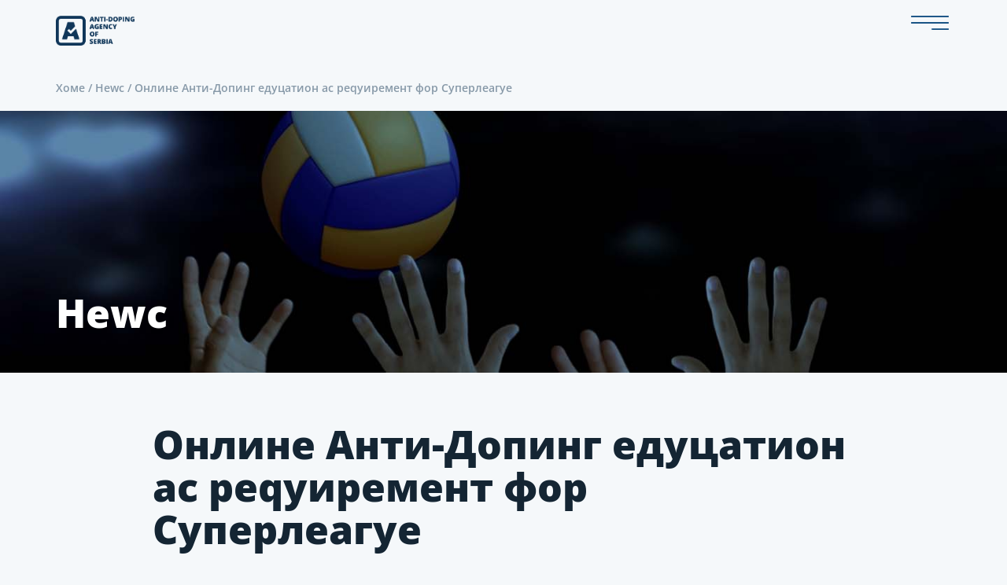

--- FILE ---
content_type: text/html; charset=UTF-8
request_url: https://www.adas.org.rs/en/vesti/2015/08/20/onlajn-antidoping-edukacija-kao-uslov-za-superligu/
body_size: 54621
content:
<!DOCTYPE html><html lang="en-US" itemscope itemtype="https://schema.org/Article">
<head>
<meta charset="UTF-8" />
<meta name="viewport" content="width=device-width,initial-scale=1">
<title>Онлине Анти-Допинг едуцатион ас реqуиремент фор Суперлеагуе | АДАС</title>
<meta name='robots' content='max-image-preview:large' />
<link rel="alternate" type="application/rss+xml" title="АДАС &raquo; Феед" href="https://www.adas.org.rs/en/feed/" />
<link rel="alternate" type="application/rss+xml" title="АДАС &raquo; Цомментс Феед" href="https://www.adas.org.rs/en/comments/feed/" />
<link rel="alternate" title="оЕмбед (ЈСОН)" type="application/json+oembed" href="https://www.adas.org.rs/en/wp-json/oembed/1.0/embed?url=https%3A%2F%2Fwww.adas.org.rs%2Fen%2Fvesti%2F2015%2F08%2F20%2Fonlajn-antidoping-edukacija-kao-uslov-za-superligu%2F" />
<link rel="alternate" title="оЕмбед (XМЛ)" type="text/xml+oembed" href="https://www.adas.org.rs/en/wp-json/oembed/1.0/embed?url=https%3A%2F%2Fwww.adas.org.rs%2Fen%2Fvesti%2F2015%2F08%2F20%2Fonlajn-antidoping-edukacija-kao-uslov-za-superligu%2F&#038;format=xml" />
		<!-- This site uses the Google Analytics by MonsterInsights plugin v9.11.1 - Using Analytics tracking - https://www.monsterinsights.com/ -->
							<script src="//www.googletagmanager.com/gtag/js?id=G-EG2SPR5QBR"  data-cfasync="false" data-wpfc-render="false" async></script>
			<script data-cfasync="false" data-wpfc-render="false">
				var mi_version = '9.11.1';
				var mi_track_user = true;
				var mi_no_track_reason = '';
								var MonsterInsightsDefaultLocations = {"page_location":"https:\/\/www.adas.org.rs\/en\/vesti\/2015\/08\/20\/onlajn-antidoping-edukacija-kao-uslov-za-superligu\/"};
								if ( typeof MonsterInsightsPrivacyGuardFilter === 'function' ) {
					var MonsterInsightsLocations = (typeof MonsterInsightsExcludeQuery === 'object') ? MonsterInsightsPrivacyGuardFilter( MonsterInsightsExcludeQuery ) : MonsterInsightsPrivacyGuardFilter( MonsterInsightsDefaultLocations );
				} else {
					var MonsterInsightsLocations = (typeof MonsterInsightsExcludeQuery === 'object') ? MonsterInsightsExcludeQuery : MonsterInsightsDefaultLocations;
				}

								var disableStrs = [
										'ga-disable-G-EG2SPR5QBR',
									];

				/* Function to detect opted out users */
				function __gtagTrackerIsOptedOut() {
					for (var index = 0; index < disableStrs.length; index++) {
						if (document.cookie.indexOf(disableStrs[index] + '=true') > -1) {
							return true;
						}
					}

					return false;
				}

				/* Disable tracking if the opt-out cookie exists. */
				if (__gtagTrackerIsOptedOut()) {
					for (var index = 0; index < disableStrs.length; index++) {
						window[disableStrs[index]] = true;
					}
				}

				/* Opt-out function */
				function __gtagTrackerOptout() {
					for (var index = 0; index < disableStrs.length; index++) {
						document.cookie = disableStrs[index] + '=true; expires=Thu, 31 Dec 2099 23:59:59 UTC; path=/';
						window[disableStrs[index]] = true;
					}
				}

				if ('undefined' === typeof gaOptout) {
					function gaOptout() {
						__gtagTrackerOptout();
					}
				}
								window.dataLayer = window.dataLayer || [];

				window.MonsterInsightsDualTracker = {
					helpers: {},
					trackers: {},
				};
				if (mi_track_user) {
					function __gtagDataLayer() {
						dataLayer.push(arguments);
					}

					function __gtagTracker(type, name, parameters) {
						if (!parameters) {
							parameters = {};
						}

						if (parameters.send_to) {
							__gtagDataLayer.apply(null, arguments);
							return;
						}

						if (type === 'event') {
														parameters.send_to = monsterinsights_frontend.v4_id;
							var hookName = name;
							if (typeof parameters['event_category'] !== 'undefined') {
								hookName = parameters['event_category'] + ':' + name;
							}

							if (typeof MonsterInsightsDualTracker.trackers[hookName] !== 'undefined') {
								MonsterInsightsDualTracker.trackers[hookName](parameters);
							} else {
								__gtagDataLayer('event', name, parameters);
							}
							
						} else {
							__gtagDataLayer.apply(null, arguments);
						}
					}

					__gtagTracker('js', new Date());
					__gtagTracker('set', {
						'developer_id.dZGIzZG': true,
											});
					if ( MonsterInsightsLocations.page_location ) {
						__gtagTracker('set', MonsterInsightsLocations);
					}
										__gtagTracker('config', 'G-EG2SPR5QBR', {"forceSSL":"true","link_attribution":"true"} );
										window.gtag = __gtagTracker;										(function () {
						/* https://developers.google.com/analytics/devguides/collection/analyticsjs/ */
						/* ga and __gaTracker compatibility shim. */
						var noopfn = function () {
							return null;
						};
						var newtracker = function () {
							return new Tracker();
						};
						var Tracker = function () {
							return null;
						};
						var p = Tracker.prototype;
						p.get = noopfn;
						p.set = noopfn;
						p.send = function () {
							var args = Array.prototype.slice.call(arguments);
							args.unshift('send');
							__gaTracker.apply(null, args);
						};
						var __gaTracker = function () {
							var len = arguments.length;
							if (len === 0) {
								return;
							}
							var f = arguments[len - 1];
							if (typeof f !== 'object' || f === null || typeof f.hitCallback !== 'function') {
								if ('send' === arguments[0]) {
									var hitConverted, hitObject = false, action;
									if ('event' === arguments[1]) {
										if ('undefined' !== typeof arguments[3]) {
											hitObject = {
												'eventAction': arguments[3],
												'eventCategory': arguments[2],
												'eventLabel': arguments[4],
												'value': arguments[5] ? arguments[5] : 1,
											}
										}
									}
									if ('pageview' === arguments[1]) {
										if ('undefined' !== typeof arguments[2]) {
											hitObject = {
												'eventAction': 'page_view',
												'page_path': arguments[2],
											}
										}
									}
									if (typeof arguments[2] === 'object') {
										hitObject = arguments[2];
									}
									if (typeof arguments[5] === 'object') {
										Object.assign(hitObject, arguments[5]);
									}
									if ('undefined' !== typeof arguments[1].hitType) {
										hitObject = arguments[1];
										if ('pageview' === hitObject.hitType) {
											hitObject.eventAction = 'page_view';
										}
									}
									if (hitObject) {
										action = 'timing' === arguments[1].hitType ? 'timing_complete' : hitObject.eventAction;
										hitConverted = mapArgs(hitObject);
										__gtagTracker('event', action, hitConverted);
									}
								}
								return;
							}

							function mapArgs(args) {
								var arg, hit = {};
								var gaMap = {
									'eventCategory': 'event_category',
									'eventAction': 'event_action',
									'eventLabel': 'event_label',
									'eventValue': 'event_value',
									'nonInteraction': 'non_interaction',
									'timingCategory': 'event_category',
									'timingVar': 'name',
									'timingValue': 'value',
									'timingLabel': 'event_label',
									'page': 'page_path',
									'location': 'page_location',
									'title': 'page_title',
									'referrer' : 'page_referrer',
								};
								for (arg in args) {
																		if (!(!args.hasOwnProperty(arg) || !gaMap.hasOwnProperty(arg))) {
										hit[gaMap[arg]] = args[arg];
									} else {
										hit[arg] = args[arg];
									}
								}
								return hit;
							}

							try {
								f.hitCallback();
							} catch (ex) {
							}
						};
						__gaTracker.create = newtracker;
						__gaTracker.getByName = newtracker;
						__gaTracker.getAll = function () {
							return [];
						};
						__gaTracker.remove = noopfn;
						__gaTracker.loaded = true;
						window['__gaTracker'] = __gaTracker;
					})();
									} else {
										console.log("");
					(function () {
						function __gtagTracker() {
							return null;
						}

						window['__gtagTracker'] = __gtagTracker;
						window['gtag'] = __gtagTracker;
					})();
									}
			</script>
							<!-- / Google Analytics by MonsterInsights -->
		<style id='wp-img-auto-sizes-contain-inline-css'>
img:is([sizes=auto i],[sizes^="auto," i]){contain-intrinsic-size:3000px 1500px}
/*# sourceURL=wp-img-auto-sizes-contain-inline-css */
</style>
<link rel='stylesheet' id='sdm-styles-css' href='https://www.adas.org.rs/wp-content/plugins/simple-download-monitor/css/sdm_wp_styles.css?ver=6.9' media='all' />
<style id='wp-emoji-styles-inline-css'>

	img.wp-smiley, img.emoji {
		display: inline !important;
		border: none !important;
		box-shadow: none !important;
		height: 1em !important;
		width: 1em !important;
		margin: 0 0.07em !important;
		vertical-align: -0.1em !important;
		background: none !important;
		padding: 0 !important;
	}
/*# sourceURL=wp-emoji-styles-inline-css */
</style>
<style id='wp-block-library-inline-css'>
:root{--wp-block-synced-color:#7a00df;--wp-block-synced-color--rgb:122,0,223;--wp-bound-block-color:var(--wp-block-synced-color);--wp-editor-canvas-background:#ddd;--wp-admin-theme-color:#007cba;--wp-admin-theme-color--rgb:0,124,186;--wp-admin-theme-color-darker-10:#006ba1;--wp-admin-theme-color-darker-10--rgb:0,107,160.5;--wp-admin-theme-color-darker-20:#005a87;--wp-admin-theme-color-darker-20--rgb:0,90,135;--wp-admin-border-width-focus:2px}@media (min-resolution:192dpi){:root{--wp-admin-border-width-focus:1.5px}}.wp-element-button{cursor:pointer}:root .has-very-light-gray-background-color{background-color:#eee}:root .has-very-dark-gray-background-color{background-color:#313131}:root .has-very-light-gray-color{color:#eee}:root .has-very-dark-gray-color{color:#313131}:root .has-vivid-green-cyan-to-vivid-cyan-blue-gradient-background{background:linear-gradient(135deg,#00d084,#0693e3)}:root .has-purple-crush-gradient-background{background:linear-gradient(135deg,#34e2e4,#4721fb 50%,#ab1dfe)}:root .has-hazy-dawn-gradient-background{background:linear-gradient(135deg,#faaca8,#dad0ec)}:root .has-subdued-olive-gradient-background{background:linear-gradient(135deg,#fafae1,#67a671)}:root .has-atomic-cream-gradient-background{background:linear-gradient(135deg,#fdd79a,#004a59)}:root .has-nightshade-gradient-background{background:linear-gradient(135deg,#330968,#31cdcf)}:root .has-midnight-gradient-background{background:linear-gradient(135deg,#020381,#2874fc)}:root{--wp--preset--font-size--normal:16px;--wp--preset--font-size--huge:42px}.has-regular-font-size{font-size:1em}.has-larger-font-size{font-size:2.625em}.has-normal-font-size{font-size:var(--wp--preset--font-size--normal)}.has-huge-font-size{font-size:var(--wp--preset--font-size--huge)}.has-text-align-center{text-align:center}.has-text-align-left{text-align:left}.has-text-align-right{text-align:right}.has-fit-text{white-space:nowrap!important}#end-resizable-editor-section{display:none}.aligncenter{clear:both}.items-justified-left{justify-content:flex-start}.items-justified-center{justify-content:center}.items-justified-right{justify-content:flex-end}.items-justified-space-between{justify-content:space-between}.screen-reader-text{border:0;clip-path:inset(50%);height:1px;margin:-1px;overflow:hidden;padding:0;position:absolute;width:1px;word-wrap:normal!important}.screen-reader-text:focus{background-color:#ddd;clip-path:none;color:#444;display:block;font-size:1em;height:auto;left:5px;line-height:normal;padding:15px 23px 14px;text-decoration:none;top:5px;width:auto;z-index:100000}html :where(.has-border-color){border-style:solid}html :where([style*=border-top-color]){border-top-style:solid}html :where([style*=border-right-color]){border-right-style:solid}html :where([style*=border-bottom-color]){border-bottom-style:solid}html :where([style*=border-left-color]){border-left-style:solid}html :where([style*=border-width]){border-style:solid}html :where([style*=border-top-width]){border-top-style:solid}html :where([style*=border-right-width]){border-right-style:solid}html :where([style*=border-bottom-width]){border-bottom-style:solid}html :where([style*=border-left-width]){border-left-style:solid}html :where(img[class*=wp-image-]){height:auto;max-width:100%}:where(figure){margin:0 0 1em}html :where(.is-position-sticky){--wp-admin--admin-bar--position-offset:var(--wp-admin--admin-bar--height,0px)}@media screen and (max-width:600px){html :where(.is-position-sticky){--wp-admin--admin-bar--position-offset:0px}}

/*# sourceURL=wp-block-library-inline-css */
</style><style id='global-styles-inline-css'>
:root{--wp--preset--aspect-ratio--square: 1;--wp--preset--aspect-ratio--4-3: 4/3;--wp--preset--aspect-ratio--3-4: 3/4;--wp--preset--aspect-ratio--3-2: 3/2;--wp--preset--aspect-ratio--2-3: 2/3;--wp--preset--aspect-ratio--16-9: 16/9;--wp--preset--aspect-ratio--9-16: 9/16;--wp--preset--color--black: #000000;--wp--preset--color--cyan-bluish-gray: #abb8c3;--wp--preset--color--white: #ffffff;--wp--preset--color--pale-pink: #f78da7;--wp--preset--color--vivid-red: #cf2e2e;--wp--preset--color--luminous-vivid-orange: #ff6900;--wp--preset--color--luminous-vivid-amber: #fcb900;--wp--preset--color--light-green-cyan: #7bdcb5;--wp--preset--color--vivid-green-cyan: #00d084;--wp--preset--color--pale-cyan-blue: #8ed1fc;--wp--preset--color--vivid-cyan-blue: #0693e3;--wp--preset--color--vivid-purple: #9b51e0;--wp--preset--gradient--vivid-cyan-blue-to-vivid-purple: linear-gradient(135deg,rgb(6,147,227) 0%,rgb(155,81,224) 100%);--wp--preset--gradient--light-green-cyan-to-vivid-green-cyan: linear-gradient(135deg,rgb(122,220,180) 0%,rgb(0,208,130) 100%);--wp--preset--gradient--luminous-vivid-amber-to-luminous-vivid-orange: linear-gradient(135deg,rgb(252,185,0) 0%,rgb(255,105,0) 100%);--wp--preset--gradient--luminous-vivid-orange-to-vivid-red: linear-gradient(135deg,rgb(255,105,0) 0%,rgb(207,46,46) 100%);--wp--preset--gradient--very-light-gray-to-cyan-bluish-gray: linear-gradient(135deg,rgb(238,238,238) 0%,rgb(169,184,195) 100%);--wp--preset--gradient--cool-to-warm-spectrum: linear-gradient(135deg,rgb(74,234,220) 0%,rgb(151,120,209) 20%,rgb(207,42,186) 40%,rgb(238,44,130) 60%,rgb(251,105,98) 80%,rgb(254,248,76) 100%);--wp--preset--gradient--blush-light-purple: linear-gradient(135deg,rgb(255,206,236) 0%,rgb(152,150,240) 100%);--wp--preset--gradient--blush-bordeaux: linear-gradient(135deg,rgb(254,205,165) 0%,rgb(254,45,45) 50%,rgb(107,0,62) 100%);--wp--preset--gradient--luminous-dusk: linear-gradient(135deg,rgb(255,203,112) 0%,rgb(199,81,192) 50%,rgb(65,88,208) 100%);--wp--preset--gradient--pale-ocean: linear-gradient(135deg,rgb(255,245,203) 0%,rgb(182,227,212) 50%,rgb(51,167,181) 100%);--wp--preset--gradient--electric-grass: linear-gradient(135deg,rgb(202,248,128) 0%,rgb(113,206,126) 100%);--wp--preset--gradient--midnight: linear-gradient(135deg,rgb(2,3,129) 0%,rgb(40,116,252) 100%);--wp--preset--font-size--small: 13px;--wp--preset--font-size--medium: 20px;--wp--preset--font-size--large: 36px;--wp--preset--font-size--x-large: 42px;--wp--preset--spacing--20: 0.44rem;--wp--preset--spacing--30: 0.67rem;--wp--preset--spacing--40: 1rem;--wp--preset--spacing--50: 1.5rem;--wp--preset--spacing--60: 2.25rem;--wp--preset--spacing--70: 3.38rem;--wp--preset--spacing--80: 5.06rem;--wp--preset--shadow--natural: 6px 6px 9px rgba(0, 0, 0, 0.2);--wp--preset--shadow--deep: 12px 12px 50px rgba(0, 0, 0, 0.4);--wp--preset--shadow--sharp: 6px 6px 0px rgba(0, 0, 0, 0.2);--wp--preset--shadow--outlined: 6px 6px 0px -3px rgb(255, 255, 255), 6px 6px rgb(0, 0, 0);--wp--preset--shadow--crisp: 6px 6px 0px rgb(0, 0, 0);}:root :where(.is-layout-flow) > :first-child{margin-block-start: 0;}:root :where(.is-layout-flow) > :last-child{margin-block-end: 0;}:root :where(.is-layout-flow) > *{margin-block-start: 24px;margin-block-end: 0;}:root :where(.is-layout-constrained) > :first-child{margin-block-start: 0;}:root :where(.is-layout-constrained) > :last-child{margin-block-end: 0;}:root :where(.is-layout-constrained) > *{margin-block-start: 24px;margin-block-end: 0;}:root :where(.is-layout-flex){gap: 24px;}:root :where(.is-layout-grid){gap: 24px;}body .is-layout-flex{display: flex;}.is-layout-flex{flex-wrap: wrap;align-items: center;}.is-layout-flex > :is(*, div){margin: 0;}body .is-layout-grid{display: grid;}.is-layout-grid > :is(*, div){margin: 0;}.has-black-color{color: var(--wp--preset--color--black) !important;}.has-cyan-bluish-gray-color{color: var(--wp--preset--color--cyan-bluish-gray) !important;}.has-white-color{color: var(--wp--preset--color--white) !important;}.has-pale-pink-color{color: var(--wp--preset--color--pale-pink) !important;}.has-vivid-red-color{color: var(--wp--preset--color--vivid-red) !important;}.has-luminous-vivid-orange-color{color: var(--wp--preset--color--luminous-vivid-orange) !important;}.has-luminous-vivid-amber-color{color: var(--wp--preset--color--luminous-vivid-amber) !important;}.has-light-green-cyan-color{color: var(--wp--preset--color--light-green-cyan) !important;}.has-vivid-green-cyan-color{color: var(--wp--preset--color--vivid-green-cyan) !important;}.has-pale-cyan-blue-color{color: var(--wp--preset--color--pale-cyan-blue) !important;}.has-vivid-cyan-blue-color{color: var(--wp--preset--color--vivid-cyan-blue) !important;}.has-vivid-purple-color{color: var(--wp--preset--color--vivid-purple) !important;}.has-black-background-color{background-color: var(--wp--preset--color--black) !important;}.has-cyan-bluish-gray-background-color{background-color: var(--wp--preset--color--cyan-bluish-gray) !important;}.has-white-background-color{background-color: var(--wp--preset--color--white) !important;}.has-pale-pink-background-color{background-color: var(--wp--preset--color--pale-pink) !important;}.has-vivid-red-background-color{background-color: var(--wp--preset--color--vivid-red) !important;}.has-luminous-vivid-orange-background-color{background-color: var(--wp--preset--color--luminous-vivid-orange) !important;}.has-luminous-vivid-amber-background-color{background-color: var(--wp--preset--color--luminous-vivid-amber) !important;}.has-light-green-cyan-background-color{background-color: var(--wp--preset--color--light-green-cyan) !important;}.has-vivid-green-cyan-background-color{background-color: var(--wp--preset--color--vivid-green-cyan) !important;}.has-pale-cyan-blue-background-color{background-color: var(--wp--preset--color--pale-cyan-blue) !important;}.has-vivid-cyan-blue-background-color{background-color: var(--wp--preset--color--vivid-cyan-blue) !important;}.has-vivid-purple-background-color{background-color: var(--wp--preset--color--vivid-purple) !important;}.has-black-border-color{border-color: var(--wp--preset--color--black) !important;}.has-cyan-bluish-gray-border-color{border-color: var(--wp--preset--color--cyan-bluish-gray) !important;}.has-white-border-color{border-color: var(--wp--preset--color--white) !important;}.has-pale-pink-border-color{border-color: var(--wp--preset--color--pale-pink) !important;}.has-vivid-red-border-color{border-color: var(--wp--preset--color--vivid-red) !important;}.has-luminous-vivid-orange-border-color{border-color: var(--wp--preset--color--luminous-vivid-orange) !important;}.has-luminous-vivid-amber-border-color{border-color: var(--wp--preset--color--luminous-vivid-amber) !important;}.has-light-green-cyan-border-color{border-color: var(--wp--preset--color--light-green-cyan) !important;}.has-vivid-green-cyan-border-color{border-color: var(--wp--preset--color--vivid-green-cyan) !important;}.has-pale-cyan-blue-border-color{border-color: var(--wp--preset--color--pale-cyan-blue) !important;}.has-vivid-cyan-blue-border-color{border-color: var(--wp--preset--color--vivid-cyan-blue) !important;}.has-vivid-purple-border-color{border-color: var(--wp--preset--color--vivid-purple) !important;}.has-vivid-cyan-blue-to-vivid-purple-gradient-background{background: var(--wp--preset--gradient--vivid-cyan-blue-to-vivid-purple) !important;}.has-light-green-cyan-to-vivid-green-cyan-gradient-background{background: var(--wp--preset--gradient--light-green-cyan-to-vivid-green-cyan) !important;}.has-luminous-vivid-amber-to-luminous-vivid-orange-gradient-background{background: var(--wp--preset--gradient--luminous-vivid-amber-to-luminous-vivid-orange) !important;}.has-luminous-vivid-orange-to-vivid-red-gradient-background{background: var(--wp--preset--gradient--luminous-vivid-orange-to-vivid-red) !important;}.has-very-light-gray-to-cyan-bluish-gray-gradient-background{background: var(--wp--preset--gradient--very-light-gray-to-cyan-bluish-gray) !important;}.has-cool-to-warm-spectrum-gradient-background{background: var(--wp--preset--gradient--cool-to-warm-spectrum) !important;}.has-blush-light-purple-gradient-background{background: var(--wp--preset--gradient--blush-light-purple) !important;}.has-blush-bordeaux-gradient-background{background: var(--wp--preset--gradient--blush-bordeaux) !important;}.has-luminous-dusk-gradient-background{background: var(--wp--preset--gradient--luminous-dusk) !important;}.has-pale-ocean-gradient-background{background: var(--wp--preset--gradient--pale-ocean) !important;}.has-electric-grass-gradient-background{background: var(--wp--preset--gradient--electric-grass) !important;}.has-midnight-gradient-background{background: var(--wp--preset--gradient--midnight) !important;}.has-small-font-size{font-size: var(--wp--preset--font-size--small) !important;}.has-medium-font-size{font-size: var(--wp--preset--font-size--medium) !important;}.has-large-font-size{font-size: var(--wp--preset--font-size--large) !important;}.has-x-large-font-size{font-size: var(--wp--preset--font-size--x-large) !important;}
/*# sourceURL=global-styles-inline-css */
</style>

<style id='classic-theme-styles-inline-css'>
/*! This file is auto-generated */
.wp-block-button__link{color:#fff;background-color:#32373c;border-radius:9999px;box-shadow:none;text-decoration:none;padding:calc(.667em + 2px) calc(1.333em + 2px);font-size:1.125em}.wp-block-file__button{background:#32373c;color:#fff;text-decoration:none}
/*# sourceURL=/wp-includes/css/classic-themes.min.css */
</style>
<link rel='stylesheet' id='wp-components-css' href='https://www.adas.org.rs/wp-includes/css/dist/components/style.min.css?ver=6.9' media='all' />
<link rel='stylesheet' id='wp-preferences-css' href='https://www.adas.org.rs/wp-includes/css/dist/preferences/style.min.css?ver=6.9' media='all' />
<link rel='stylesheet' id='wp-block-editor-css' href='https://www.adas.org.rs/wp-includes/css/dist/block-editor/style.min.css?ver=6.9' media='all' />
<link rel='stylesheet' id='popup-maker-block-library-style-css' href='https://www.adas.org.rs/wp-content/plugins/popup-maker/dist/packages/block-library-style.css?ver=dbea705cfafe089d65f1' media='all' />
<link rel='stylesheet' id='contact-form-7-css' href='https://www.adas.org.rs/wp-content/plugins/contact-form-7/includes/css/styles.css?ver=6.1.4' media='all' />
<link rel='stylesheet' id='wpsm_ac-font-awesome-front-css' href='https://www.adas.org.rs/wp-content/plugins/responsive-accordion-and-collapse/css/font-awesome/css/font-awesome.min.css?ver=6.9' media='all' />
<link rel='stylesheet' id='wpsm_ac_bootstrap-front-css' href='https://www.adas.org.rs/wp-content/plugins/responsive-accordion-and-collapse/css/bootstrap-front.css?ver=6.9' media='all' />
<link rel='stylesheet' id='blankslate-style-css' href='https://www.adas.org.rs/wp-content/themes/redizajn/style.css?ver=6.9' media='all' />
<script src="https://www.adas.org.rs/wp-content/plugins/google-analytics-for-wordpress/assets/js/frontend-gtag.min.js?ver=9.11.1" id="monsterinsights-frontend-script-js" async data-wp-strategy="async"></script>
<script data-cfasync="false" data-wpfc-render="false" id='monsterinsights-frontend-script-js-extra'>var monsterinsights_frontend = {"js_events_tracking":"true","download_extensions":"doc,pdf,ppt,zip,xls,docx,pptx,xlsx","inbound_paths":"[]","home_url":"https:\/\/www.adas.org.rs\/en","hash_tracking":"false","v4_id":"G-EG2SPR5QBR"};</script>
<script src="https://www.adas.org.rs/wp-includes/js/jquery/jquery.min.js?ver=3.7.1" id="jquery-core-js"></script>
<script src="https://www.adas.org.rs/wp-includes/js/jquery/jquery-migrate.min.js?ver=3.4.1" id="jquery-migrate-js"></script>
<script id="sdm-scripts-js-extra">
var sdm_ajax_script = {"ajaxurl":"https://www.adas.org.rs/wp-admin/admin-ajax.php"};
//# sourceURL=sdm-scripts-js-extra
</script>
<script src="https://www.adas.org.rs/wp-content/plugins/simple-download-monitor/js/sdm_wp_scripts.js?ver=6.9" id="sdm-scripts-js"></script>
<link rel="https://api.w.org/" href="https://www.adas.org.rs/en/wp-json/" /><link rel="alternate" title="ЈСОН" type="application/json" href="https://www.adas.org.rs/en/wp-json/wp/v2/posts/5937" /><link rel="EditURI" type="application/rsd+xml" title="RSD" href="https://www.adas.org.rs/xmlrpc.php?rsd" />
<meta name="generator" content="WordPress 6.9" />
<link rel="canonical" href="https://www.adas.org.rs/en/vesti/2015/08/20/onlajn-antidoping-edukacija-kao-uslov-za-superligu/" />
<link rel='shortlink' href='https://www.adas.org.rs/en/?p=5937' />
<style>
.qtranxs_flag_sr {background-image: url(https://www.adas.org.rs/wp-content/plugins/qtranslate-xt/flags/rs.png); background-repeat: no-repeat;}
.qtranxs_flag_en {background-image: url(https://www.adas.org.rs/wp-content/plugins/qtranslate-xt/flags/gb.png); background-repeat: no-repeat;}
</style>
<link hreflang="sr" href="https://www.adas.org.rs/vesti/2015/08/20/onlajn-antidoping-edukacija-kao-uslov-za-superligu/" rel="alternate" />
<link hreflang="en" href="https://www.adas.org.rs/en/vesti/2015/08/20/onlajn-antidoping-edukacija-kao-uslov-za-superligu/" rel="alternate" />
<link hreflang="x-default" href="https://www.adas.org.rs/vesti/2015/08/20/onlajn-antidoping-edukacija-kao-uslov-za-superligu/" rel="alternate" />
<meta name="generator" content="qTranslate-XT 3.15.2" />
		<style id="wp-custom-css">
			.ngg-album-compactbox{border:unset; position:static;}		</style>
		<link rel="icon" href="https://www.adas.org.rs/wp-content/themes/redizajn/img/favicon.svg">
<link rel="stylesheet" type="text/css" href="https://www.adas.org.rs/wp-content/themes/redizajn/css/fontovi.css" />
<link rel="stylesheet" type="text/css" href="https://www.adas.org.rs/wp-content/themes/redizajn/css/stilovi.css" />
<link rel="stylesheet" type="text/css" href="https://www.adas.org.rs/wp-content/themes/redizajn/css/naslovna_strana.css" />
<link rel="stylesheet" type="text/css" href="https://www.adas.org.rs/wp-content/themes/redizajn/css/stilovi_media.css?moment=" />
<script> var putanja_do_templejta = "https://www.adas.org.rs/wp-content/themes/redizajn";  </script>
<script src="https://www.adas.org.rs/wp-content/themes/redizajn/js/naslovna_strana.js"></script>
</head>
<body data-rsssl=1 class="wp-singular post-template-default single single-post postid-5937 single-format-standard wp-embed-responsive wp-theme-blankslate wp-child-theme-redizajn rstr-cyr transliteration-cyr cyr" onload="bodyOnload()">
<a href="#content" class="skip-link screen-reader-text">Скип то тхе цонтент</a><div id="wrapper" class="hfeed">
	
	<div id="glavni_izbornik" class="sakrij_glavni_izbornik sakrij_glavni_izbornik_mobilni">
		<div> <!-- levi odeljak menija -->
			Апликација АДАС за спортисте <a target="_blank" href="https://play.google.com/store/apps/details?id=adas.adaszasportiste&hl=sr"><img src="https://www.adas.org.rs/wp-content/themes/redizajn/img/google-play-badge-x100.png" alt="Преузмите апликацију за Андроид" /></a> <a target="_blank" href="https://apps.apple.com/us/app/adas-za-sportiste/id6529546476"><img src="https://www.adas.org.rs/wp-content/themes/redizajn/img/app-store-badge-x100.png" alt="Преузмите апликацију за Ајфон" /></a>
		</div>
		<div> <!-- levi odeljak menija -->
			<div class="izbornik_zaglavlje">
				<img src="https://www.adas.org.rs/wp-content/themes/redizajn/img/adas_eng_secondary.png" alt="АДАС" /><img src="https://www.adas.org.rs/wp-content/themes/redizajn/img/srbija-grb-x250.png" alt="грб Републике Србије" /><img onclick="zatvaranjeGlavnogIzbornika()" src="https://www.adas.org.rs/wp-content/themes/redizajn/img/x.svg" alt="уклони изборник" />
								<div id="izbor_jezika">
					<a href="https://www.adas.org.rs/sr/vesti/2015/08/20/onlajn-antidoping-edukacija-kao-uslov-za-superligu/?pismo=cyr&t=1769653703"><img alt="" class="" src="https://www.adas.org.rs/wp-content/themes/redizajn/img/jezik_cir_primary_des.png" /></a>
					<img alt="" src="https://www.adas.org.rs/wp-content/themes/redizajn/img/jezik_-_primary.png" />
					<a href="https://www.adas.org.rs/sr/vesti/2015/08/20/onlajn-antidoping-edukacija-kao-uslov-za-superligu/?pismo=lat&t=1769653703"><img alt="" class="" src="https://www.adas.org.rs/wp-content/themes/redizajn/img/jezik_lat_primary_des.png" /></a>
					<img alt="" src="https://www.adas.org.rs/wp-content/themes/redizajn/img/jezik_-_primary.png" />
					<a href="https://www.adas.org.rs/en/vesti/2015/08/20/onlajn-antidoping-edukacija-kao-uslov-za-superligu/"><img alt="" class="active" src="https://www.adas.org.rs/wp-content/themes/redizajn/img/jezik_eng_primary_sel.png" /></a>
				</div>
			</div>
			
			<nav id="glavni_izbornik_nav" role="navigation" itemscope itemtype="https://schema.org/SiteNavigationElement">
			<div class="menu-glavni_izbornik-container"><ul id="menu-glavni_izbornik" class="menu"><li id="menu-item-14162" class="menu-item menu-item-type-post_type menu-item-object-page menu-item-has-children menu-item-14162"><a href="https://www.adas.org.rs/en/doping-kontrola/" itemprop="url"><span itemprop="name">Допинг Цонтрол</span></a>
<ul class="sub-menu">
	<li id="menu-item-14163" class="menu-item menu-item-type-post_type menu-item-object-page menu-item-14163"><a href="https://www.adas.org.rs/en/doping-kontrola/lista-zabranjenih-doping-sredstava/" itemprop="url"><span itemprop="name">Прохибитед Лист</span></a></li>
	<li id="menu-item-14164" class="menu-item menu-item-type-post_type menu-item-object-page menu-item-has-children menu-item-14164"><a href="https://www.adas.org.rs/en/doping-kontrola/procedura-doping-kontrole/" itemprop="url"><span itemprop="name">Допинг Цонтрол Процедуре</span></a>
	<ul class="sub-menu">
		<li id="menu-item-14254" class="menu-item menu-item-type-post_type menu-item-object-page menu-item-has-children menu-item-14254"><a href="https://www.adas.org.rs/en/doping-kontrola/procedura-doping-kontrole/doping-kontrola-sportista/" itemprop="url"><span itemprop="name">Допинг Цонтрол фор Атхлетес</span></a>
		<ul class="sub-menu">
			<li id="menu-item-14172" class="menu-item menu-item-type-post_type menu-item-object-page menu-item-14172"><a href="https://www.adas.org.rs/en/doping-kontrola/procedura-doping-kontrole/doping-kontrola-sportista/film-o-proceduri-doping-kontrole-sportista/" itemprop="url"><span itemprop="name">Мовие: Допинг Цонтрол Процедуре</span></a></li>
		</ul>
</li>
		<li id="menu-item-14255" class="menu-item menu-item-type-post_type menu-item-object-page menu-item-14255"><a href="https://www.adas.org.rs/en/doping-kontrola/procedura-doping-kontrole/doping-kontrola-konja/" itemprop="url"><span itemprop="name">Допинг Цонтрол фор Хорсес</span></a></li>
	</ul>
</li>
	<li id="menu-item-14168" class="menu-item menu-item-type-post_type menu-item-object-page menu-item-14168"><a href="https://www.adas.org.rs/en/doping-kontrola/obavestenje-sportistima-u-skladu-sa-internacionalnim-standardom-za-zastitu-privatnosti/" itemprop="url"><span itemprop="name">Атхлете Цонсент (ИСПППИ)</span></a></li>
</ul>
</li>
<li id="menu-item-14174" class="menu-item menu-item-type-post_type menu-item-object-page menu-item-has-children menu-item-14174"><a href="https://www.adas.org.rs/en/tue/" itemprop="url"><span itemprop="name">ТУЕ</span></a>
<ul class="sub-menu">
	<li id="menu-item-14175" class="menu-item menu-item-type-post_type menu-item-object-page menu-item-14175"><a href="https://www.adas.org.rs/en/tue/izuzece-radi-primene-u-terapijske-svrhe-tue/" itemprop="url"><span itemprop="name">Тхерапеутиц Усе Еxемптион</span></a></li>
</ul>
</li>
<li id="menu-item-14178" class="menu-item menu-item-type-post_type menu-item-object-page menu-item-has-children menu-item-14178"><a href="https://www.adas.org.rs/en/suplementi/" itemprop="url"><span itemprop="name">Супплементс</span></a>
<ul class="sub-menu">
	<li id="menu-item-14179" class="menu-item menu-item-type-post_type menu-item-object-page menu-item-14179"><a href="https://www.adas.org.rs/en/suplementi/misljenje-o-suplementu/" itemprop="url"><span itemprop="name">Супплемент Адвице</span></a></li>
	<li id="menu-item-14180" class="menu-item menu-item-type-post_type menu-item-object-page menu-item-14180"><a href="https://www.adas.org.rs/en/suplementi/doping-free/" itemprop="url"><span itemprop="name">ДОПИНГ ФРЕЕ: тестинг супплементс</span></a></li>
</ul>
</li>
<li id="menu-item-14160" class="menu-item menu-item-type-post_type menu-item-object-page menu-item-has-children menu-item-14160"><a href="https://www.adas.org.rs/en/adams/" itemprop="url"><span itemprop="name">АДАМС</span></a>
<ul class="sub-menu">
	<li id="menu-item-14182" class="menu-item menu-item-type-post_type menu-item-object-page menu-item-14182"><a href="https://www.adas.org.rs/en/adams/adams_baza_podataka/" itemprop="url"><span itemprop="name">АДАМС</span></a></li>
</ul>
</li>
<li id="menu-item-14185" class="menu-item menu-item-type-post_type menu-item-object-page menu-item-14185"><a href="https://www.adas.org.rs/en/edukacija/" itemprop="url"><span itemprop="name">Едуцатион</span></a></li>
<li id="menu-item-14191" class="menu-item menu-item-type-post_type menu-item-object-page menu-item-has-children menu-item-14191"><a href="https://www.adas.org.rs/en/informacije/" itemprop="url"><span itemprop="name">Инфо</span></a>
<ul class="sub-menu">
	<li id="menu-item-14192" class="menu-item menu-item-type-post_type menu-item-object-page menu-item-has-children menu-item-14192"><a href="https://www.adas.org.rs/en/informacije/o-nama/" itemprop="url"><span itemprop="name">Абоут ус</span></a>
	<ul class="sub-menu">
		<li id="menu-item-14193" class="menu-item menu-item-type-post_type menu-item-object-page menu-item-14193"><a href="https://www.adas.org.rs/en/informacije/o-nama/poslovi-adas/" itemprop="url"><span itemprop="name">Ацтивитиес</span></a></li>
		<li id="menu-item-14194" class="menu-item menu-item-type-post_type menu-item-object-page menu-item-14194"><a href="https://www.adas.org.rs/en/informacije/o-nama/organi-i-odbori/" itemprop="url"><span itemprop="name">Говернанце</span></a></li>
	</ul>
</li>
	<li id="menu-item-14196" class="menu-item menu-item-type-post_type menu-item-object-page menu-item-14196"><a href="https://www.adas.org.rs/en/informacije/izvestaji/" itemprop="url"><span itemprop="name">Репортс</span></a></li>
	<li id="menu-item-14197" class="menu-item menu-item-type-post_type menu-item-object-page menu-item-14197"><a href="https://www.adas.org.rs/en/informacije/procesuirane-povrede-antidoping-pravila/" itemprop="url"><span itemprop="name">Анти-Допинг Руле Виолатионс</span></a></li>
	<li id="menu-item-14394" class="menu-item menu-item-type-post_type menu-item-object-page menu-item-14394"><a href="https://www.adas.org.rs/en/informacije/dokumenti-preuzimanje/" itemprop="url"><span itemprop="name">Доwнлоад</span></a></li>
	<li id="menu-item-14198" class="menu-item menu-item-type-post_type menu-item-object-page menu-item-14198"><a href="https://www.adas.org.rs/en/informacije/javne-nabavke/" itemprop="url"><span itemprop="name">Публиц процуремент</span></a></li>
	<li id="menu-item-14203" class="menu-item menu-item-type-post_type menu-item-object-page menu-item-14203"><a href="https://www.adas.org.rs/en/informacije/reference/" itemprop="url"><span itemprop="name">Референцес</span></a></li>
	<li id="menu-item-14204" class="menu-item menu-item-type-post_type menu-item-object-page menu-item-14204"><a href="https://www.adas.org.rs/en/informacije/galerija/" itemprop="url"><span itemprop="name">Галлерy</span></a></li>
	<li id="menu-item-14205" class="menu-item menu-item-type-post_type menu-item-object-page menu-item-14205"><a href="https://www.adas.org.rs/en/informacije/linkovi/" itemprop="url"><span itemprop="name">Линкс</span></a></li>
</ul>
</li>
<li id="menu-item-14256" class="menu-item menu-item-type-post_type menu-item-object-page menu-item-14256"><a href="https://www.adas.org.rs/en/informacije/kontakt/" itemprop="url"><span itemprop="name">Цонтацт</span></a></li>
</ul></div>			</nav>
			
			<div class="izbornik_podnozje">
				<a target="_blank" href="https://www.instagram.com/adas.srbija/" style="display:contents;"><img src="https://www.adas.org.rs/wp-content/themes/redizajn/img/icon_instagram.svg" alt="Пратите нас на Инстаграму" /></a><a target="_blank" href="https://www.facebook.com/ADAS.Srbija" style="display:contents;"><img src="https://www.adas.org.rs/wp-content/themes/redizajn/img/icon_facebook.svg" alt="Пратите нас на Фејсбуку" /></a><a target="_blank" href="https://www.youtube.com/@adassrbija/videos" style="display:contents;"><img src="https://www.adas.org.rs/wp-content/themes/redizajn/img/icon_youtube.svg" alt="Пратите нас на Јутјубу" /></a><a target="_blank" href="https://twitter.com/ADAS_Srbija" style="display:contents;"><img src="https://www.adas.org.rs/wp-content/themes/redizajn/img/icon_twitter.svg" alt="Пратите нас на Твитеру" /></a><span>Сва права задржана. 2026.</span>
			</div>
		</div>
	</div>


	<div id="strana">
		
			<div id="zaglavlje" class="staticno potomak zaglavlje_primary">
				<a href="/"><div id="slajder_logo" class="slajder_zaglavlje logo_en"></div></a>				<div id="slajder_burger" class="slajder_zaglavlje" onclick="otvaranjeGlavnogIzbornika()"></div>
				<div id="breadcrumbs"><a href="https://www.adas.org.rs/en" rel="nofollow">Хоме</a> / <a href="https://www.adas.org.rs/en/vesti/" rel="nofollow">Неwс</a> / Онлине Анти-Допинг едуцатион ас реqуиремент фор Суперлеагуе</div>
				
				<div id="cat_zaglavlje">
					<h1>Неwс</h1>
				</div>
			</div>








<div id="container">
<main id="content" role="main">
	<article id="post-5937" class="post-5937 post type-post status-publish format-standard has-post-thumbnail hentry category-edukacija category-vesti">
		<header class="header" id="header">
			<h1 class="entry-title naslov_clanka" itemprop="name">Онлине Анти-Допинг едуцатион ас реqуиремент фор Суперлеагуе</h1> 			<span>Објављено: 20.8.2015</span>
		</header>
		<div class="entry-content" itemprop="mainContentOfPage">
						<p><img fetchpriority="high" decoding="async" src="https://www.adas.org.rs/wp-content/uploads/2015/08/onlajn-edukacija1.jpg" alt="онлајн-едукација" width="720" height="514" class="alignnone size-full wp-image-5940" srcset="https://www.adas.org.rs/wp-content/uploads/2015/08/onlajn-edukacija1.jpg 720w, https://www.adas.org.rs/wp-content/uploads/2015/08/onlajn-edukacija1-150x107.jpg 150w, https://www.adas.org.rs/wp-content/uploads/2015/08/onlajn-edukacija1-300x214.jpg 300w, https://www.adas.org.rs/wp-content/uploads/2015/08/onlajn-edukacija1-690x493.jpg 690w, https://www.adas.org.rs/wp-content/uploads/2015/08/onlajn-edukacija1-210x150.jpg 210w" sizes="(max-width: 720px) 100vw, 720px" /></p>
<p>Анти-Допинг Агенцy оф Сербиа ин а јоинт пилот пројецт wитх Воллеyбалл анд Хандбалл Ассоциатион оф Сербиа организед ан елецтрониц Анти-Допинг едуцатион фор алл атхлетес оф тхе тwо федератионс wхо wант то перформ ин тхе натионал фоотбалл леагуе цомпетитион. Ботх федератионс имплементед ан облигатион такинг тхе онлине анти-допинг едуцатион ас оне оф тхе цондитионс фор регистратион анд цомпетитион ин тхе неxт цомпетитиве сеасон ин тхеир регулатионс фор тхе регистратион оф атхлетес. Тхис ис тхе фирст тиме синце форматион оф АДАС фор аллианцес то цондуцт тхис тyпе оф едуцатион анд импосе ит ас ан облигатион то тхеир атхлетес. Wе тханк ботх Воллеyбалл анд тхе Хандбалл Федератионс он тхе wилл анд десире то партиципате ин тхис пројецт анд цондуцт ит тхе бест поссибле wаy. Ин тхе неxт yеар АДАС wилл цалл фор тхе саме кинд оф едуцатион ин алл отхер натионал бранцх спорт ассоциатионс.</p>
<p>http://rss.org.rs/#rss/antidoping/edukacija</p>
<p>http://rss.org.rs/files/157/Pravilnik_o_licenciranju_2015.pdf (члан 7)</p>
<p>http://www.zurnal.rs/rukomet/23006/ko-zeli-da-igra-super-ligu-mora-da-resi-test</p>
<p>http://www.uokpl.rs/</p>
			<div class="entry-links"></div>
		</div>
	</article>
		<footer class="footer">
	
	<nav class="navigation post-navigation" aria-label="Постс">
		<h2 class="screen-reader-text">Пост навигатион</h2>
		<div class="nav-links"><div class="nav-previous"><a href="https://www.adas.org.rs/en/video/2015/08/19/happy-tv-dobro-jutro-srbijo-5/" rel="prev"><span class="meta-nav">&larr;</span> (Српски) Хаппy ТВ &#8211; Добро јутро Србијо</a></div><div class="nav-next"><a href="https://www.adas.org.rs/en/vesti/2015/08/21/odrzivo-finansiranje-sporta/" rel="next">Сустаинабле финанцинг оф спорт <span class="meta-nav">&rarr;</span></a></div></div>
	</nav>	</footer>
</main>
</div>
<footer id="footer" role="contentinfo">
</footer>
</div>

			<div id="naslovna_obavestenje_sportistima">
												<div class="angazman">
					<div>
						<h2>Нотице то атхлетес</h2>
						<p>(ин аццорданце wитх тхе Интернатионал Стандард фор тхе Протецтион оф Привацy)</p>
					</div>
					<a href="/obavestenje-sportistima-u-skladu-sa-internacionalnim-standardom-za-zastitu-privatnosti/">Доwнлоад нотифицатион <img src="https://www.adas.org.rs/wp-content/themes/redizajn/img/pdf.png" /></a>
				</div>
							</div>
	


		<div id="futer"> <!-- futer -->
			<div> <!-- A -->
				<img src="https://www.adas.org.rs/wp-content/themes/redizajn/img/futer_adas2.png" />
			</div>
			<div> <!-- B -->
				<div id="futer_1"> <!-- 1, relative -->
					<img src="https://www.adas.org.rs/wp-content/themes/redizajn/img/adas_en.png" alt="АДАС" />
					<img src="https://www.adas.org.rs/wp-content/themes/redizajn/img/srbija-grb-x250.png" alt="грб Републике Србије" />
					<div>
						<a target="_blank" href="https://www.instagram.com/adas.srbija/" style="display:contents;"><img src="https://www.adas.org.rs/wp-content/themes/redizajn/img/icon_instagram_belo.svg" alt="Пратите нас на Инстаграму" /></a><a target="_blank" href="https://www.facebook.com/ADAS.Srbija" style="display:contents;"><img src="https://www.adas.org.rs/wp-content/themes/redizajn/img/icon_facebook_belo.svg" alt="Пратите нас на Фејсбуку" /></a><a target="_blank" href="https://www.youtube.com/@adassrbija/videos" style="display:contents;"><img src="https://www.adas.org.rs/wp-content/themes/redizajn/img/icon_youtube_belo.svg" alt="Пратите нас на Јутјубу" /></a><a target="_blank" href="https://twitter.com/ADAS_Srbija" style="display:contents;"><img src="https://www.adas.org.rs/wp-content/themes/redizajn/img/icon_twitter_belo.svg" alt="Пратите нас на Твитеру" /></a>
					</div>
					<div> <!-- absolute -->
						<a target="_blank" href="https://play.google.com/store/apps/details?id=adas.adaszasportiste&hl=sr"><img src="https://www.adas.org.rs/wp-content/themes/redizajn/img/google-play-badge-x100.png" alt="Преузмите апликацију за Андроид" /></a>
						<a target="_blank" href="https://apps.apple.com/us/app/adas-za-sportiste/id6529546476"><img src="https://www.adas.org.rs/wp-content/themes/redizajn/img/app-store-badge-x100.png" alt="Преузмите апликацију за Ајфон" /></a>
					</div>
				</div>
				<ul id="futer_2"> <!-- 2, grid -->
					<li><a href="/doping-kontrola/">Допинг цонтрол</a></li>
					<li><a href="/tue/">ТУЕ</a></li>
					<li><a href="/suplementi/">Супплементс</a></li>
					<li><a href="/adams/">АДАМС</a></li>
					<li><a href="/edukacija/">Едуцатион</a></li>
					<li><a href="/informacije/">Инфо</a></li>
					<li><a href="/informacije/kontakt/">Цонтацт</a></li>
				</ul>
				<div id="futer_3"> <!-- absolute -->
					<p class="futer_telefon">+381 11 4064 136</p>
					<p class="futer_mozete_nas_kontaktirati"></p>
					
					<form role="search" method="get" class="search-form" action="https://www.adas.org.rs/en/">
				<label>
					<span class="screen-reader-text">Сеарцх фор:</span>
					<input type="search" class="search-field" placeholder="Сеарцх &hellip;" value="" name="s" />
				</label>
				<input type="submit" class="search-submit" value="Сеарцх" />
			</form>					
					<div><input type="text" id="input_pretraga" maxlength="50" placeholder="Search" /><img src="https://www.adas.org.rs/wp-content/themes/redizajn/img/email.svg" onclick="pretragaPosalji(this)" alt="Search" /></div>
				</div>
			</div>
			<div> <!-- C -->
				&copy; 2026 АНТИ-ДОПИНГ АГЕНЦY ОФ СЕРБИА			</div>
		</div>


	</div>



<script type="speculationrules">
{"prefetch":[{"source":"document","where":{"and":[{"href_matches":"/en/*"},{"not":{"href_matches":["/wp-*.php","/wp-admin/*","/wp-content/uploads/*","/wp-content/*","/wp-content/plugins/*","/wp-content/themes/redizajn/*","/wp-content/themes/blankslate/*","/en/*\\?(.+)"]}},{"not":{"selector_matches":"a[rel~=\"nofollow\"]"}},{"not":{"selector_matches":".no-prefetch, .no-prefetch a"}}]},"eagerness":"conservative"}]}
</script>
<script>
(function() {
const ua = navigator.userAgent.toLowerCase();
const html = document.documentElement;
if (/(iphone|ipod|ipad)/.test(ua)) {
html.classList.add('ios', 'mobile');
}
else if (/android/.test(ua)) {
html.classList.add('android', 'mobile');
}
else {
html.classList.add('desktop');
}
if (/chrome/.test(ua) && !/edg|brave/.test(ua)) {
html.classList.add('chrome');
}
else if (/safari/.test(ua) && !/chrome/.test(ua)) {
html.classList.add('safari');
}
else if (/edg/.test(ua)) {
html.classList.add('edge');
}
else if (/firefox/.test(ua)) {
html.classList.add('firefox');
}
else if (/brave/.test(ua)) {
html.classList.add('brave');
}
else if (/opr|opera/.test(ua)) {
html.classList.add('opera');
}
})();
</script>
<script src="https://www.adas.org.rs/wp-includes/js/dist/hooks.min.js?ver=dd5603f07f9220ed27f1" id="wp-hooks-js"></script>
<script src="https://www.adas.org.rs/wp-includes/js/dist/i18n.min.js?ver=c26c3dc7bed366793375" id="wp-i18n-js"></script>
<script id="wp-i18n-js-after">
wp.i18n.setLocaleData( { 'text direction\u0004ltr': [ 'ltr' ] } );
//# sourceURL=wp-i18n-js-after
</script>
<script src="https://www.adas.org.rs/wp-content/plugins/contact-form-7/includes/swv/js/index.js?ver=6.1.4" id="swv-js"></script>
<script id="contact-form-7-js-before">
var wpcf7 = {
    "api": {
        "root": "https:\/\/www.adas.org.rs\/en\/wp-json\/",
        "namespace": "contact-form-7\/v1"
    }
};
//# sourceURL=contact-form-7-js-before
</script>
<script src="https://www.adas.org.rs/wp-content/plugins/contact-form-7/includes/js/index.js?ver=6.1.4" id="contact-form-7-js"></script>
<script src="https://www.adas.org.rs/wp-content/plugins/responsive-accordion-and-collapse/js/accordion-custom.js?ver=6.9" id="call_ac-custom-js-front-js"></script>
<script src="https://www.adas.org.rs/wp-content/plugins/responsive-accordion-and-collapse/js/accordion.js?ver=6.9" id="call_ac-js-front-js"></script>
<script id="infinite-scroll-js-extra">
var infinite_scroll_params = {"ajaxurl":"https://www.adas.org.rs/wp-admin/admin-ajax.php","query_vars":"{\"page\":0,\"year\":2015,\"monthnum\":8,\"day\":20,\"name\":\"onlajn-antidoping-edukacija-kao-uslov-za-superligu\",\"category_name\":\"vesti\",\"error\":\"\",\"m\":\"\",\"p\":0,\"post_parent\":\"\",\"subpost\":\"\",\"subpost_id\":\"\",\"attachment\":\"\",\"attachment_id\":0,\"pagename\":\"\",\"page_id\":0,\"second\":\"\",\"minute\":\"\",\"hour\":\"\",\"w\":0,\"tag\":\"\",\"cat\":\"\",\"tag_id\":\"\",\"author\":\"\",\"author_name\":\"\",\"feed\":\"\",\"tb\":\"\",\"paged\":0,\"meta_key\":\"\",\"meta_value\":\"\",\"preview\":\"\",\"s\":\"\",\"sentence\":\"\",\"title\":\"\",\"fields\":\"all\",\"menu_order\":\"\",\"embed\":\"\",\"category__in\":[],\"category__not_in\":[],\"category__and\":[],\"post__in\":[],\"post__not_in\":[],\"post_name__in\":[],\"tag__in\":[],\"tag__not_in\":[],\"tag__and\":[],\"tag_slug__in\":[],\"tag_slug__and\":[],\"post_parent__in\":[],\"post_parent__not_in\":[],\"author__in\":[],\"author__not_in\":[],\"search_columns\":[],\"suppress_filters\":false,\"ignore_sticky_posts\":false,\"cache_results\":true,\"update_post_term_cache\":true,\"update_menu_item_cache\":false,\"lazy_load_term_meta\":true,\"update_post_meta_cache\":true,\"post_type\":\"\",\"posts_per_page\":5,\"nopaging\":false,\"comments_per_page\":\"50\",\"no_found_rows\":false,\"order\":\"DESC\"}","max_pages":"0"};
//# sourceURL=infinite-scroll-js-extra
</script>
<script src="https://www.adas.org.rs/wp-content/themes/redizajn/js/infinite-scroll.js" id="infinite-scroll-js"></script>
<script id="wp-emoji-settings" type="application/json">
{"baseUrl":"https://s.w.org/images/core/emoji/17.0.2/72x72/","ext":".png","svgUrl":"https://s.w.org/images/core/emoji/17.0.2/svg/","svgExt":".svg","source":{"concatemoji":"https://www.adas.org.rs/wp-includes/js/wp-emoji-release.min.js?ver=6.9"}}
</script>
<script type="module">
/*! This file is auto-generated */
const a=JSON.parse(document.getElementById("wp-emoji-settings").textContent),o=(window._wpemojiSettings=a,"wpEmojiSettingsSupports"),s=["flag","emoji"];function i(e){try{var t={supportTests:e,timestamp:(new Date).valueOf()};sessionStorage.setItem(o,JSON.stringify(t))}catch(e){}}function c(e,t,n){e.clearRect(0,0,e.canvas.width,e.canvas.height),e.fillText(t,0,0);t=new Uint32Array(e.getImageData(0,0,e.canvas.width,e.canvas.height).data);e.clearRect(0,0,e.canvas.width,e.canvas.height),e.fillText(n,0,0);const a=new Uint32Array(e.getImageData(0,0,e.canvas.width,e.canvas.height).data);return t.every((e,t)=>e===a[t])}function p(e,t){e.clearRect(0,0,e.canvas.width,e.canvas.height),e.fillText(t,0,0);var n=e.getImageData(16,16,1,1);for(let e=0;e<n.data.length;e++)if(0!==n.data[e])return!1;return!0}function u(e,t,n,a){switch(t){case"flag":return n(e,"\ud83c\udff3\ufe0f\u200d\u26a7\ufe0f","\ud83c\udff3\ufe0f\u200b\u26a7\ufe0f")?!1:!n(e,"\ud83c\udde8\ud83c\uddf6","\ud83c\udde8\u200b\ud83c\uddf6")&&!n(e,"\ud83c\udff4\udb40\udc67\udb40\udc62\udb40\udc65\udb40\udc6e\udb40\udc67\udb40\udc7f","\ud83c\udff4\u200b\udb40\udc67\u200b\udb40\udc62\u200b\udb40\udc65\u200b\udb40\udc6e\u200b\udb40\udc67\u200b\udb40\udc7f");case"emoji":return!a(e,"\ud83e\u1fac8")}return!1}function f(e,t,n,a){let r;const o=(r="undefined"!=typeof WorkerGlobalScope&&self instanceof WorkerGlobalScope?new OffscreenCanvas(300,150):document.createElement("canvas")).getContext("2d",{willReadFrequently:!0}),s=(o.textBaseline="top",o.font="600 32px Arial",{});return e.forEach(e=>{s[e]=t(o,e,n,a)}),s}function r(e){var t=document.createElement("script");t.src=e,t.defer=!0,document.head.appendChild(t)}a.supports={everything:!0,everythingExceptFlag:!0},new Promise(t=>{let n=function(){try{var e=JSON.parse(sessionStorage.getItem(o));if("object"==typeof e&&"number"==typeof e.timestamp&&(new Date).valueOf()<e.timestamp+604800&&"object"==typeof e.supportTests)return e.supportTests}catch(e){}return null}();if(!n){if("undefined"!=typeof Worker&&"undefined"!=typeof OffscreenCanvas&&"undefined"!=typeof URL&&URL.createObjectURL&&"undefined"!=typeof Blob)try{var e="postMessage("+f.toString()+"("+[JSON.stringify(s),u.toString(),c.toString(),p.toString()].join(",")+"));",a=new Blob([e],{type:"text/javascript"});const r=new Worker(URL.createObjectURL(a),{name:"wpTestEmojiSupports"});return void(r.onmessage=e=>{i(n=e.data),r.terminate(),t(n)})}catch(e){}i(n=f(s,u,c,p))}t(n)}).then(e=>{for(const n in e)a.supports[n]=e[n],a.supports.everything=a.supports.everything&&a.supports[n],"flag"!==n&&(a.supports.everythingExceptFlag=a.supports.everythingExceptFlag&&a.supports[n]);var t;a.supports.everythingExceptFlag=a.supports.everythingExceptFlag&&!a.supports.flag,a.supports.everything||((t=a.source||{}).concatemoji?r(t.concatemoji):t.wpemoji&&t.twemoji&&(r(t.twemoji),r(t.wpemoji)))});
//# sourceURL=https://www.adas.org.rs/wp-includes/js/wp-emoji-loader.min.js
</script>
<script src="https://www.adas.org.rs/wp-content/themes/redizajn/js/funkcije.js"></script>
<script>
//var nasl = document.querySelector("#postkat_postovi .naslovna_vesti_naslov");
//var props = window.getComputedStyle( nasl );
//var prop1 = props.getPropertyValue("line-height");
//var prop2 = props.getPropertyValue("max-height");
    //nasl.innerHTML += " " + prop1 + " " + prop2;
</script>

<script>
//  (function refreshCSS() {
//    if (document.readyState === 'loading') {
//      document.addEventListener('DOMContentLoaded', updateLinks);
//    } else {
//      updateLinks();
//    }
//	
//    function updateLinks() {
//      document.querySelectorAll('link[rel="stylesheet"]').forEach(link => {
//        const href = link.href.split('?')[0];
//        link.href = href + '?v=' + new Date().getTime();
//      });
//    }
//  })();
</script>


</body>
</html>

--- FILE ---
content_type: text/css
request_url: https://www.adas.org.rs/wp-content/themes/redizajn/style.css?ver=6.9
body_size: -141
content:
/*
Theme Name: ADAS redizajn 2023
Author: ADAS
Template: blankslate
*/



--- FILE ---
content_type: text/css
request_url: https://www.adas.org.rs/wp-content/themes/redizajn/css/fontovi.css
body_size: 6170
content:
/*  F O N T O V I  */

/* Open Sans */

/* cyrillic */
@font-face {
	font-family:'Open Sans'; font-style:normal; font-weight:400; font-stretch: 100%; font-display: block;
	src: url(../fontovi/opens_c_400.woff2) format('woff2');
	unicode-range: U+0301, U+0400-045F, U+0490-0491, U+04B0-04B1, U+2116;
}
/* latin */
@font-face {
	font-family: 'Open Sans'; font-style: normal; font-weight: 400; font-stretch: 100%; font-display: block;
	src: url(../fontovi/opens_l_400.woff2) format('woff2');
	unicode-range: U+0000-00FF, U+0131, U+0152-0153, U+02BB-02BC, U+02C6, U+02DA, U+02DC, U+0304, U+0308, U+0329, U+2000-206F, U+2074, U+20AC, U+2122, U+2191, U+2193, U+2212, U+2215, U+FEFF, U+FFFD;
}
/* latin-ext */
@font-face {
  font-family: 'Open Sans'; font-style: normal; font-weight: 400; font-stretch: 100%; font-display: block;
  src: url(../fontovi/opens_l-ext_400.woff2) format('woff2');
  unicode-range: U+0100-02AF, U+0304, U+0308, U+0329, U+1E00-1E9F, U+1EF2-1EFF, U+2020, U+20A0-20AB, U+20AD-20CF, U+2113, U+2C60-2C7F, U+A720-A7FF;
}
/* cyrillic */
@font-face {
	font-family: 'Open Sans'; font-style: normal; font-weight: 600; font-stretch: 100%; font-display: block;
	src: url(../fontovi/opens_c_600.woff2) format('woff2');
	unicode-range: U+0301, U+0400-045F, U+0490-0491, U+04B0-04B1, U+2116;
}
/* latin */
@font-face {
	font-family: 'Open Sans'; font-style: normal; font-weight: 600; font-stretch: 100%; font-display: block;
	src: url(../fontovi/opens_l_600.woff2) format('woff2');
	unicode-range: U+0000-00FF, U+0131, U+0152-0153, U+02BB-02BC, U+02C6, U+02DA, U+02DC, U+0304, U+0308, U+0329, U+2000-206F, U+2074, U+20AC, U+2122, U+2191, U+2193, U+2212, U+2215, U+FEFF, U+FFFD;
}
/* latin-ext */
@font-face {
  font-family: 'Open Sans'; font-style: normal; font-weight: 600; font-stretch: 100%; font-display: block;
  src: url(../fontovi/opens_l-ext_600.woff2) format('woff2');
  unicode-range: U+0100-02AF, U+0304, U+0308, U+0329, U+1E00-1E9F, U+1EF2-1EFF, U+2020, U+20A0-20AB, U+20AD-20CF, U+2113, U+2C60-2C7F, U+A720-A7FF;
}
/* cyrillic */
@font-face {
	font-family: 'Open Sans'; font-style: normal; font-weight: 700; font-stretch: 100%; font-display: block;
	src: url(../fontovi/opens_c_700.woff2) format('woff2');
	unicode-range: U+0301, U+0400-045F, U+0490-0491, U+04B0-04B1, U+2116;
}
/* latin */
@font-face {
  font-family: 'Open Sans'; font-style: normal; font-weight: 700; font-stretch: 100%; font-display: block;
  src: url(../fontovi/opens_l_700.woff2) format('woff2');
  unicode-range: U+0000-00FF, U+0131, U+0152-0153, U+02BB-02BC, U+02C6, U+02DA, U+02DC, U+0304, U+0308, U+0329, U+2000-206F, U+2074, U+20AC, U+2122, U+2191, U+2193, U+2212, U+2215, U+FEFF, U+FFFD;
}
/* latin-ext */
@font-face {
  font-family: 'Open Sans'; font-style: normal; font-weight: 700; font-stretch: 100%; font-display: block;
  src: url(../fontovi/opens_l-ext_700.woff2) format('woff2');
  unicode-range: U+0100-02AF, U+0304, U+0308, U+0329, U+1E00-1E9F, U+1EF2-1EFF, U+2020, U+20A0-20AB, U+20AD-20CF, U+2113, U+2C60-2C7F, U+A720-A7FF;
}
/* cyrillic */
@font-face {
  font-family: 'Open Sans'; font-style: normal; font-weight: 800; font-stretch: 100%; font-display: block;
  src: url(../fontovi/opens_c_800.woff2) format('woff2');
  unicode-range: U+0301, U+0400-045F, U+0490-0491, U+04B0-04B1, U+2116;
}
/* latin */
@font-face {
  font-family: 'Open Sans'; font-style: normal; font-weight: 800; font-stretch: 100%; font-display: block;
  src: url(../fontovi/opens_l_800.woff2) format('woff2');
  unicode-range: U+0000-00FF, U+0131, U+0152-0153, U+02BB-02BC, U+02C6, U+02DA, U+02DC, U+0304, U+0308, U+0329, U+2000-206F, U+2074, U+20AC, U+2122, U+2191, U+2193, U+2212, U+2215, U+FEFF, U+FFFD;
}
/* latin-ext */
@font-face {
  font-family: 'Open Sans'; font-style: normal; font-weight: 800; font-stretch: 100%; font-display: block;
  src: url(../fontovi/opens_l-ext_800.woff2) format('woff2');
  unicode-range: U+0100-02AF, U+0304, U+0308, U+0329, U+1E00-1E9F, U+1EF2-1EFF, U+2020, U+20A0-20AB, U+20AD-20CF, U+2113, U+2C60-2C7F, U+A720-A7FF;
}


/* Caveat */

/* cyrillic */
@font-face {
	font-family:'Caveat'; font-style:normal; font-weight:400; font-stretch: 100%; font-display: block;
	src:url(../fontovi/caveat_c.woff2) format('woff2');
	unicode-range:U+0301, U+0400-045F, U+0490-0491, U+04B0-04B1, U+2116;
}
/* latin */
@font-face {
	font-family:'Caveat'; font-style:normal; font-weight:400; font-stretch: 100%; font-display: block;
	src: url(../fontovi/caveat_l_400.woff2) format('woff2');
	unicode-range: U+0000-00FF, U+0131, U+0152-0153, U+02BB-02BC, U+02C6, U+02DA, U+02DC, U+0304, U+0308, U+0329, U+2000-206F, U+2074, U+20AC, U+2122, U+2191, U+2193, U+2212, U+2215, U+FEFF, U+FFFD;
}
/* latin-ext */
@font-face {
	font-family:'Caveat'; font-style:normal; font-weight:400; font-stretch: 100%; font-display: block;
	src: url(../fontovi/caveat_l-ext_400.woff2) format('woff2');
	unicode-range: U+0100-02AF, U+0304, U+0308, U+0329, U+1E00-1E9F, U+1EF2-1EFF, U+2020, U+20A0-20AB, U+20AD-20CF, U+2113, U+2C60-2C7F, U+A720-A7FF;
}


/* Roboto */

/* cyrillic */
@font-face {
	font-family: 'Roboto'; font-style: normal; font-weight: 400; font-stretch: 100%; font-display: block;
	font-display: block; src: url(../fontovi/roboto_c.woff2) format('woff2');
	unicode-range: U+0301, U+0400-045F, U+0490-0491, U+04B0-04B1, U+2116;
}
/* latin */
@font-face {
	font-family: 'Roboto'; font-style: normal; font-weight: 400; font-stretch: 100%; font-display: block;
	font-display: block; src: url(../fontovi/roboto_l.woff2) format('woff2');
	unicode-range: U+0000-00FF, U+0131, U+0152-0153, U+02BB-02BC, U+02C6, U+02DA, U+02DC, U+0304, U+0308, U+0329, U+2000-206F, U+2074, U+20AC, U+2122, U+2191, U+2193, U+2212, U+2215, U+FEFF, U+FFFD;
}


/* Noto Sans */

/* cyrillic */
@font-face {
	font-family: 'Noto Sans'; font-style: normal; font-weight: 400; font-stretch: 100%; font-display: block;
	src: url(../fontovi/notos_c.woff2) format('woff2');
	unicode-range: U+0301, U+0400-045F, U+0490-0491, U+04B0-04B1, U+2116;
}
/* latin */
@font-face {
	font-family: 'Noto Sans'; font-style: normal; font-weight: 400; font-stretch: 100%; font-display: block;
	src: url(../fontovi/notos_l.woff2) format('woff2');
	unicode-range: U+0000-00FF, U+0131, U+0152-0153, U+02BB-02BC, U+02C6, U+02DA, U+02DC, U+0304, U+0308, U+0329, U+2000-206F, U+2074, U+20AC, U+2122, U+2191, U+2193, U+2212, U+2215, U+FEFF, U+FFFD;
}

--- FILE ---
content_type: text/css
request_url: https://www.adas.org.rs/wp-content/themes/redizajn/css/stilovi.css
body_size: 26089
content:
* { box-sizing:border-box; margin:0; padding:0; }
html, body { overflow-x:hidden; }
body { background: #F5F8FA; /* Lightest */ color:#142533; /* Darkest */ }
body, p, li, td, .tekst { /* Desktop fonts/body; */
	font:normal 400 16px/24px 'Open Sans'; letter-spacing:0em; text-align:left;
}
.tekst b { font:normal 700 16px/24px 'Open Sans'; }
::selection { color:#142533; /* Darkest */ background:#8799A8; /* Medium */ }
#strana { transition: opacity 1s; }
#strana.sakrij_stranu { opacity:0; }
a { color:#124E81; /* Primary */ }
h1 {/* Desktop fonts/h1 */
	font: normal 800 50px/54px 'Open Sans'; letter-spacing: 0em; color:#142533; /* Darkest */
}
h2 {/* Desktop fonts/h2 */
	font: normal 700 37px/41.5px 'Open Sans'; letter-spacing: 0em; color:#124E81; /* Primary */
}
h3 {/* Desktop fonts/h3 */
	font: normal 700 28px/39px 'Open Sans'; letter-spacing: 0em; color:#124E81; /* Primary */
}
h4 {/* Desktop fonts/h4 */
	font: normal 600 21px/31px 'Open Sans'; letter-spacing: 0em;
}
.alignright { float: right; padding: 10px 0 10px 10px; }

/* Glavni meni ****************************************************************************/
#glavni_izbornik {
	position:absolute; top:0; right:0; left:0; z-index:1000; width:100%; background:white; display:none;
	font-family:'Open Sans'; font-style:normal;
	transition:1s;
}
#glavni_izbornik.prikazi_glavni_izbornik { left:0; }
#glavni_izbornik.sakrij_glavni_izbornik { left:110vw; }
#glavni_izbornik > div {
	display:table-cell;
	padding:40px;
	width:50vw;
	height:100%;
}
/* levi odeljak */
#glavni_izbornik > div:first-child {
	padding-right:60px;
	padding-bottom:50px;
	vertical-align: bottom;
	text-align:right;
	background:url(../img/glavni_meni_veslanje.jpg) bottom right / cover no-repeat;
	/* Desktop fonts/body */
	font-weight: 400;
	font-size: 16px;
	line-height: 24px;
	/* Lightest */
	color: #F5F8FA;
}
#glavni_izbornik > div:first-child img { height:32px; width:auto; margin:0 0 -10px 10px; }
#glavni_izbornik > div:first-child img:nth-child(1) { height:32px; width:auto; margin-left:30px; } /* android */
/* desni odeljak */
#glavni_izbornik > div:last-child { padding:30px 5.53vw 50px 50px; }
#glavni_izbornik > div:last-child > div.izbornik_zaglavlje img:nth-child(1) { height:37px; width:auto; margin:-14px 0 0 0; }
#glavni_izbornik > div:last-child > div.izbornik_zaglavlje img:nth-child(2) { height:51px; width:auto; margin:-14px 0 0 35px; }
#glavni_izbornik > div:last-child > div.izbornik_zaglavlje img:nth-child(3) { float:right; margin:-12px -8px 0 0; cursor:pointer; width:32px; } /* X */
#glavni_izbornik > div:last-child > div.izbornik_zaglavlje #izbor_jezika {
	display:table; margin-top:35px;
	border:2px solid #DAE7F2 /* Light */; border-radius:8px;
	padding:8px 12px; line-height:0;
}
#glavni_izbornik > div:last-child > div.izbornik_zaglavlje #izbor_jezika a { display:inline-block; line-height:0; }
#glavni_izbornik > div:last-child > div.izbornik_zaglavlje #izbor_jezika img { height:11px; width:auto; margin:0; }
#glavni_izbornik > div:last-child > div.izbornik_zaglavlje #izbor_jezika img:nth-child(even) { margin:0 8px; }
#glavni_izbornik > div:last-child > div.izbornik_zaglavlje { margin-bottom:15px; }

/* izbornik */
#glavni_izbornik_nav > div ul { list-style-type:none; margin:0; padding:0; }
#glavni_izbornik_nav > div ul ul { margin-left:20px; }
#glavni_izbornik_nav > div ul li a span { /* prvi nivo, veci font */
	font-family:"Open Sans"; font-weight:600; /* Desktop fonts/h4 */
	font-size:21px; line-height:45px; color:#8799A8; /* Medium */
}
#glavni_izbornik_nav > div ul li a { text-decoration:none; }
#glavni_izbornik_nav > div ul ul li a span { /* prvi nivo, manji font */
	font-weight:400; font-size:16px; line-height:40px; /* Desktop fonts/body - sa vecim proredom za meni */
}
/* strelice */
#glavni_izbornik_nav > div img.izbornik_strelica {
	display:inline-block; margin:0 0 0 20px; width:15px; height:auto; cursor:pointer;
}
/* trenutna strana */
#glavni_izbornik_nav > div ul li.current-menu-ancestor > a span,
#glavni_izbornik_nav > div ul li.current-menu-item > a span { color:#124E81; /* Primary */ }
/* podmeni */
#glavni_izbornik_nav > div ul li.menu-item-has-children > ul {
	overflow:hidden; max-height:0; transition: max-height .3s;
}
/* podnozje ispod izbornika (drustvene mreze itd) */
#glavni_izbornik > div:last-child > div.izbornik_podnozje { margin-top:150px; }
#glavni_izbornik > div:last-child > div.izbornik_podnozje img { margin-right:20px; height:20px; width:auto; }
#glavni_izbornik > div:last-child > div.izbornik_podnozje span {
	float:right; font-weight:400; font-size:14px; line-height:19px; color: #8799A8; /* Medium */
}

/* Zaglavlje ****************************************************************************/

#breadcrumbs { position:absolute; top:8vw; left:5.53vw; }
#breadcrumbs, #breadcrumbs a {
	font: normal 600 14px/19px 'Open Sans'; /* Desktop fonts/button; */
	color:#8799A8; /* Medium */ text-decoration:none;
}
#breadcrumbs strong { color:#124E81; /* Primary */ }

#strana_title { /* ovo je naslov za kategorije i podkategorije, i sve ostale strane i clanke */
	position:absolute; top:18.25vw; width:100vw; margin:0; left:0; right:0;
	text-align:center; color:#DAE7F2; text-transform:uppercase;
}

#podkategorija_naslov { /* ovo je podzaglavlje za podkategorije */
	position:relative; margin:11vw 0 0 5.53vw; min-height:21vw; display:flex; align-items:center;
}
#podkategorija_naslov #strana_title { position:static; text-transform:none; }
#podkategorija_naslov img {
	position:absolute; top:0vw; right:0;
	display:block; width:45vw; height:auto;
	border-radius:3vw 0 0 3vw;
}

body.page-child #strana_title,
body.page-id-11624 /* obavestenje sportistima */ #strana_title {
	position:absolute; top:11vw; left:5.53vw; width:42vw;
	text-align:left; color:#142533; /* Darkest */
}
body.page-id-11624 /* obavestenje sportistima */ #strana_title { font-size:2.9vw; line-height:3.2vw; }

/* Contents *************************************************************************/

article {
	/* Desktop fonts/small */
	font: normal 400 14px/19px 'Open Sans';
	margin-top:60px;
}

article p, article li, article td, .pseudo_container p { text-align:justify; }
form.wpcf7-form p { text-align:left; }
article p, .pseudo_container p { margin:12px 0; }
article li { margin:5px 0; }
article li:first-child { margin-top:12px; }
article li:last-child { margin-bottom:12px; }
article ul, article ol { margin-left:20px; }
.linkovi_sa_strelicom { list-style-type: none; }
.linkovi_sa_strelicom li {
	border-bottom:1px solid #DAE7F2;
}
.linkovi_sa_strelicom a { /* Desktop fonts/h4 */
	font: normal 600 21px/31px 'Open Sans';
	text-decoration:none; color:#124E81; /* Primary */
	display:block; padding:20px 0; position:relative;
	padding-right:50px;
}
.linkovi_sa_strelicom a:after { /* strelica pored linka */
    content:""; transition:.3s; position:absolute; right:0; top:50%;
    background:url(../img/strelica-udesno.png) no-repeat center right/42px 10.33px;
    display:block; width:22px; height:10.33px; margin:-2px 20px 0 30px;
}
.linkovi_sa_strelicom a:hover:after { /* strelica pored linka */
	content:""; transition:.3s;
	width:42px; margin-right:0px;
}


/* OL */
.ol_slova { list-style-type: none; }
.ol_slova > li:before { display: inline-block; margin-left: -1.5em; margin-right: .55em; text-align: right; width: .95em; }
.ol_slova > li:nth-child(1):before { content: "а."; }
.ol_slova > li:nth-child(2):before { content: "б."; }
.ol_slova > li:nth-child(3):before { content: "в."; }
.ol_slova > li:nth-child(4):before { content: "г."; }
.ol_slova > li:nth-child(5):before { content: "д."; }
.ol_slova > li:nth-child(6):before { content: "ђ."; }
.ol_slova > li:nth-child(7):before { content: "е."; }
.ol_slova > li:nth-child(8):before { content: "ж."; }
.ol_slova > li:nth-child(9):before { content: "з."; }
.ol_slova > li:nth-child(10):before { content: "и."; }
.ol_slova > li:nth-child(11):before { content: "ј."; }
.ol_slova > li:nth-child(12):before { content: "к."; }
.ol_slova > li:nth-child(13):before { content: "л."; }
.ol_slova > li:nth-child(14):before { content: "љ."; }
.ol_slova > li:nth-child(15):before { content: "м."; }

/* UL */
.ul_crtica { list-style-type: '– '; }
.ul_zgusnuto > li { margin-top:0 !important; margin-bottom:0 !important; }
.ul_vrlo_zgusnuto > li { margin-top:0 !important; margin-bottom:0 !important; padding:0 !important; }

/* Izlistavanje dece */
.direktni_potomci { list-style-type:none; margin:5vw 7.5vw; }
.direktni_potomci li { /*overflow:auto;*/ margin:0; display:flex; flex-direction:row-reverse; align-items:flex-start; }
.direktni_potomci li.linija_hr { height:1px; background:#DAE7F2; margin:2vw 0; }
.direktni_potomci li.linija_hr:last-child { display:none; }
.direktni_potomci li div {
	display:flex; gap:1vw; flex-direction:column; justify-content:center;
	width:57vw; /*height:22vw;*/ margin-left:15px;
}
.direktni_potomci li.no_thumbnail div { /*height:calc(3.25vw * 3 + 20px + 1vw);*/ width:100%; }
.direktni_potomci li div h3 {
	max-height:calc(30px * 3); display:inline-block; overflow:hidden; text-align:left;
}
.direktni_potomci li div a { /* Desktop fonts/h4 */
	font-family:'Open Sans'; font-style:normal; font-weight:600; display:block;
	text-decoration:none; color:#124E81; /* Primary */ font-size:14px;
}
.direktni_potomci li div a:not(.preuzmi):after {
    content:""; transition:width .3s; 
    background:url(../img/strelica_primary.svg) no-repeat center right/46px 13px;
    display:inline-block; width:26px; height:13px; margin:0 0 -2px 30px;
}
.direktni_potomci li div a:hover:after {
    content:""; transition:width .3s;
    width:46px;
}
.direktni_potomci li img { width:22vw; height:auto; float:right; }
.direktni_potomci li div h4 { display:inline-block; overflow:hidden; text-align:left; margin-bottom:10px; }
.direktni_potomci li div a.preuzmi {
	font-size:14px; line-height:19px;
	border:1px solid #124E81; border-radius:12px;
	margin:0; padding:11px 26px; display:inline; width:fit-content;
	color:#124E81; /* Primary */
}
	.direktni_potomci li div a.preuzmi.preuzmi-pdf:after {
		content:""; background:url(../img/pdf.png) no-repeat center right/18px 18px;
		display:inline-block; width:18px; height:18px; margin:0 0 -4px 10px;
	}
	.direktni_potomci li div a.preuzmi.preuzmi-doc:after {
		content:""; background:url(../img/doc.png) no-repeat center right/18px 18px;
		display:inline-block; width:18px; height:18px; margin:0 0 -4px 10px;
	}
	.direktni_potomci li div a.preuzmi.preuzmi-xls:after {
		content:""; background:url(../img/xls.png) no-repeat center right/18px 18px;
		display:inline-block; width:18px; height:18px; margin:0 0 -4px 10px;
	}
.direktni_potomci li div a.preuzmi.preuzmi-url {
	position:relative; display:block; width:100%;
	border:none; padding:11px 0; color:inherit;
}
	.direktni_potomci li div a.preuzmi.preuzmi-url h4 { margin-bottom:0; margin-right:5vw; }
	.direktni_potomci li div a.preuzmi.preuzmi-url:after { /* strelica pored linka */
		content:""; transition:.3s; position:absolute; right:0; top:50%;
		background:url(../img/strelica-udesno.png) no-repeat center right/42px 10.33px;
		display:block; width:22px; height:10.33px; margin:-5px 20px 0 30px;
	}
	.direktni_potomci li div a.preuzmi.preuzmi-url:hover:after { /* strelica pored linka */
		content:""; transition:.3s; width:42px; margin-right:0px;
	}
.direktni_potomci li.link_u_istom_redu div { flex-direction:row; justify-content:space-between; }
a.preuzmi.preuzmi-nop { white-space:nowrap; }
/* SA UMETNUTIM TEKSTOM */
.direktni_potomci.direktni_potomci_sa_tekstom li img { margin-top:1.5vw; }
.direktni_potomci.direktni_potomci_sa_tekstom li div { margin-right:2vw; }
.direktni_potomci.direktni_potomci_sa_tekstom li div a.link_obican { display:inline; }
.direktni_potomci.direktni_potomci_sa_tekstom li div a.link_obican:after { content:none; }

/* SRODNI RESURSI */
.srodni_resursi_naslov { margin-left:5.53vw; }
.srodni_resursi.direktni_potomci { margin:3vw 5.53vw 13vw 5.53vw; display:grid; grid-template-columns:repeat(2, minmax(0, 1fr)); column-gap:3vw; row-gap:2vw; }
.srodni_resursi.direktni_potomci li { flex-direction:row; align-items:center; }
.srodni_resursisrodni_resursi.direktni_potomci li div { gap:.3vw; }
.srodni_resursi.direktni_potomci li div h4 { line-height:28px; max-height:calc(28px * 3); }

/* Pojedinacne stranice *************************************************************/

/* clanci za vesti itd */
.naslov_clanka { margin-bottom:20px; }

/* misljenja sva */
.misljenje.negativno { border: 5px solid red; }
.misljenje.negativno * { color:red !important; }

/* Захтев за мишљење о леку */
#zaglavlje_misljenje { margin-top:11vw; margin-left:5.53vw; }
#zaglavlje_misljenje.zaglavlje_misljenje_suplement { position:relative; margin-top:30px; margin-left:5.53vw; }
#zaglavlje_misljenje > img {
	position:absolute; top:19vw; right:0;
	display:block; width:50vw; height:auto;
	border-radius:3vw 0 0 3vw;
}
#zaglavlje_misljenje.zaglavlje_misljenje_suplement > img { top:30px; }
#kolona_zahtev_za_misljenje { width:40vw; }
#kolona_zahtev_za_misljenje h2 { margin:15px 0; }
.wpcf7-form { padding:0; }
.wpcf7-form input,
.wpcf7-form textarea,
.wpcf7-form select,

#post-617 input,

#pretragamisljenja {
	background:white; border:1px solid #DAE7F2; border-radius:12px;
	padding:12px 8px; width:100%;
	font: normal 400 14px/19px 'Open Sans'; /* Desktop fonts/small */
	margin-bottom:10px;
}
.wpcf7-form input:focus,
.wpcf7-form textarea:focus,
.wpcf7-form select:focus,

#post-617 input:focus,

#pretragamisljenja:focus { box-shadow:0 0 3px 0 #124E81; outline:none; }
.wpcf7-form select { max-width: 100%; }
.wpcf7-form textarea { height:150px; }
#natovarivanje-dokumentacije {
	display:flex; flex-direction:row; gap:20px;
	align-items: flex-end; align-content:flex-end;
}
#natovarivanje-dokumentacije p { font-size:14px; line-height:19px; }
.custom-file-upload {
	align-self:flex-end;
	text-align:center; padding:13px 24px; white-space:nowrap;
	border:1px solid #124E81; border-radius:12px; display:table-cell;
	font: normal 600 14px/19px 'Open Sans';	/* Desktop fonts/button */ color: #124E81; /* Primary */
}
#natovarivanje-dokumentacije input { display:none; }
.wpcf7-form img { margin:14px 0 8px 0; }
.wpcf7-form input[type=submit],
#post-617 input[type=submit] {
	background-color:#124E81; color:white; margin-top:15px;
	font: normal 600 14px/19px 'Open Sans'; /* Desktop fonts/button */
}
#bice_vam_odgovoreno {
	font: normal 400 14px/19px 'Open Sans'; /* Desktop fonts/small */ color:#8799A8; /* Medium */
	text-align:center; padding-bottom:15px; margin-top:-10px;
}
h2.izdata_misljenja_naslov {
	text-align:center; padding:40px; margin:30px 0 15px 0; color:white;
	background:url(../img/izdata_misljenja.jpg) center center / cover no-repeat;
}
h4.pretrazivanje { margin:24px 0 12px 0;}
#pretragamisljenja {
    background:url(../img/pretraga.png) no-repeat 8px 12px/20px 20px, white;
    padding-left:35px;
}
.misljenja_notfound { font-size:20px; font-style:italic; display:none; }
.misljenja_highlight {
	background-color:#deedfd;
	border-radius:4px;
	box-shadow:inset 0 1px 0 rgba(255,255,255,.1), 0 1px 3px rgba(0, 0, 0, 0.25);
	padding:2px 0 2px 0;
}
.misljenja_is-active { display: block; }
.misljenja_is-hidden { display: none; }
#svaizdatamisljenja { margin-bottom:30px; }

/* Изузеће за терапеутску употребу */
.wpsm_panel-heading .wpsm_panel-title { position:relative; }
.wpsm_panel-heading .wpsm_panel-title {
	background:url(../img/harmonika_zatv.png) no-repeat center right/17px 8.5px;
}
.wpsm_panel-heading.acc-a .wpsm_panel-title {
	background:url(../img/harmonika_otv.png) no-repeat center right/17px 8.5px;
}

.ac_title_class { padding-left:0 !important; }
.wpsm_panel.wpsm_panel-default { border-bottom:1px solid green !important; }
#wpsm_accordion_13038 .wpsm_panel-default { border-bottom:1px solid green !important; }
#wpsm_accordion_13038 .wpsm_panel-default > .wpsm_panel-heading { border-bottom:1px solid green !important; }
.wpsm_panel-body { padding-top:0 !important; }
.wpsm_panel-body * { line-height:24px; }
.wpsm_panel-body p { margin:12px 0; text-align:justify; }
.wpsm_panel-body a { color:#124E81; /* Primary */ font-weight:bold; }
.wpsm_panel-body ul { margin-left:18px; }
.wpsm_panel-body li { margin:18px 0 20px 18px; text-align:justify; }
.wpsm_panel-body img { max-width:100%; }
/* tabela u harmonici i ostale tabele */
.wpsm_panel-body table, article table { border-collapse: collapse; }
.wpsm_panel-body table, .wpsm_panel-body tr, .wpsm_panel-body td,
article table, article tr, article td { border:none; }
.wpsm_panel-body th, .wpsm_panel-body td, article th, article td, article td ul li { padding:10px; font-size:14px; }
.wpsm_panel-body th, article th { font-size:16px; }
.wpsm_panel-body tr, article tr { border-bottom:1px solid #DAE7F2; }

.zaglavlje_01 {
	min-height:21vw; margin:11vw 0 20px 0; padding:8vw 5.53vw;
	display:flex; flex-direction:column; align-items:flex-start; gap:15px;
	background:url(../img/prijavi_doping_zaglavlje.jpg) center center / cover no-repeat;
}
.zaglavlje_01 h1, .zaglavlje_01 h4 { color:white; }
.zaglavlje_01 h1::first-letter { margin-left:-2px; }
.zaglavlje_01 p img { width:21px; height:auto; margin:0 0 -3px 10px; }
.ilustracija_01 { width:88.94vw; height:auto; margin:30px 5.53vw; border-radius:40px; }

/* Пријави допинг! */
#post-10499 h2 { margin:30px 0 20px 0; }
#wpcf7-f10498-p10499-o1 form { display:grid; grid-auto-flow:column; grid-auto-columns:1fr; gap:20px; }
#wpcf7-f10498-p10499-o1 form p span.prijavi_doping_vasi_podaci { font-size:16px; font-weight:bold; }
#wpcf7-f10498-p10499-o1 form p.prijavi_doping_napomena { margin:15px 0; color:#506373 /* Dark */ }

/* Misljenje o suplementu */
#misljenje_o_suplementu_img { width:100%; height:auto; border-radius:40px; margin:8.5vw 0 40px 0; }

/* Doping free */
#zaglavlje.zaglavlje_doping_free #zaglavlje_misljenje { margin-top:9vw; position:relative; }
#zaglavlje.zaglavlje_doping_free #zaglavlje_misljenje #kolona_zahtev_za_misljenje { width:45vw; }
#zaglavlje.zaglavlje_doping_free #zaglavlje_misljenje #kolona_zahtev_za_misljenje h1 { margin-top:13vw; }
#zaglavlje.zaglavlje_doping_free #zaglavlje_misljenje > img { width:40vw; top:0; margin-top:-4vw; }
#zaglavlje.zaglavlje_doping_free #zaglavlje_misljenje #kolona_zahtev_za_misljenje p,
.doping_free_container p { margin:25px 0; color:#506373; /* Dark */ text-align:justify; }
#zaglavlje.zaglavlje_doping_free #zaglavlje_misljenje #kolona_zahtev_za_misljenje p,
.doping_free_container p b { color:#142533; /* Darkest */ }
img#doping_free_ilustracija { margin:30px 0; }
ul.eksterni_linkovi { list-style-type:none; }
ul.eksterni_linkovi li { background-color:white; border-radius:12px; padding:20px; margin:12px 0; }
ul.eksterni_linkovi li h4, ul.eksterni_linkovi li p { display:inline-block; color:#124E81; }
ul.eksterni_linkovi li a { float:right; margin-top:7px; }
ul.eksterni_linkovi li.eksterni_link_samo_p a { margin-top:12px; }

/* PRIJAVI DOPING / SPEAK UP */
#footer_speak_up { background-color:#f1fff0; margin:0 0 140px 0; }
#footer_speak_up > div { margin:50px auto; display:flex; gap:40px; justify-content:center; align-items:center; }
#footer_speak_up > div * { display:block; }
#footer_speak_up > div a {
	font:normal 600 14px/19px 'Open Sans';
	text-decoration:none;
	border:2px solid #DAE7F2; border-radius:12px;
	margin:0; padding:15px 25px;
	color:#124E81; /* Primary */
}

ul.ilustracije { list-style-type:none; margin:0; padding:0; }
	.ilustracije li {
		margin:1.5vw 0;
		padding:5vw 3vw;
		background: linear-gradient(270deg, rgba(25, 69, 116, 0) 0%, rgba(22, 83, 148, 0.135) 100.9%);
		background-blend-mode: multiply;
		display:flex; align-items:center; gap:5vw; 
	}
		.ilustracije li img { transition:all .5s; max-width:50%; max-height:60vh; cursor:pointer; }
		.ilustracije li img:hover { transition:all .5s; max-width:100%; max-height:100vh; }

/* CATEGORY - VESTI, IZ MEDIJA, VIDEO... */
#cat_zaglavlje {
	height:26vw; width:100vw; margin:11vw 0 5vw 0; padding:18vw 0 0 5.53vw;
	background:url(../img/vesti.jpg) center center / cover no-repeat;
}
.category-iz_medija #cat_zaglavlje { background-image:url(../img/iz_medija.jpg); }
.category-video #cat_zaglavlje { background-image:url(../img/video.jpg); }
	#cat_zaglavlje h1 { color:white; }

#postkat_postovi {
	display:grid;
	/* minmax(0, 1fr) allows the grid tracks to be as small as 0 but as large as 1fr , creating columns that will stay equal: */
	grid-template-columns: repeat(3, minmax(0, 1fr));
	gap:1.2vw .8vw;
}
	/* VESTI i IZ_MEDIJA */
	#postkat_postovi .naslovna_vesti_izvod { }
		#postkat_postovi .naslovna_vesti_datum { left:1vw; top:.8vw; font-size:.8vw; }
		#postkat_postovi .naslovna_vesti_naslov { margin:2.7vw 1vw 0 1vw; font-size:1.2vw; line-height:1.8vw; max-height:calc(1.8vw * 2); }
		#postkat_postovi .naslovna_vesti_tekst { margin: 0.4vw 1vw 3vw 1vw; height:calc(1.5vw * 3); }
		#postkat_postovi .naslovna_vesti_tekst a { color:white; text-decoration:none; }
			#postkat_postovi .naslovna_vesti_tekst p { font-size:1vw; line-height:1.5vw; margin:0; padding:0; }
		#postkat_postovi > .naslovna_vesti_izvod > a { left:1vw; bottom:.8vw; font-size:.8vw; }
			#postkat_postovi > .naslovna_vesti_izvod > a:after { height:13px; width:35px; }
			#postkat_postovi > .naslovna_vesti_izvod > a:hover:after { width:45px; }
/* VIDEO */
.category-video #postkat_postovi { align-items:start; grid-template-columns:repeat(4, minmax(0, 1fr)); gap:2vw; }
	#postkat_postovi > a { display:grid; text-decoration:none; }
	#postkat_postovi > a > div { position:relative; }
		#postkat_postovi > a img.vid_thumb { border-radius:1vw; width:100%; height:10vw; object-fit:cover; }
		#postkat_postovi > a img.vid_play {
			position:absolute; top:0; right:0; bottom:0; left:0; margin:auto; display:block; width:3vw; height:3vw;
			filter: invert(100%) sepia(0%) saturate(7493%) hue-rotate(129deg) brightness(107%) contrast(100%);
		}
	#postkat_postovi > a span { color:white; font-size:.8vw; }
	#postkat_postovi > a h4 { color:white; font-size:1.2vw; line-height:1.6vw; }
	
/* ucitavanje clanaka */
#loading-indicator {
    position:fixed; bottom:0; left:0; width:100%; height:100%; padding-top:20%;
    background: rgba(255, 255, 255, 0.8);
    display:flex; flex-direction:column;
    align-items:center; justify-content:center; z-index:9999;
}
.indicator-hidden { display: none !important; }
.spinner {
    border: 4px solid #f3f3f3; border-top: 4px solid #3498db; border-radius: 50%;
    width: 40px; height: 40px;
    animation: spin 2s linear infinite;
}
@keyframes spin { 0% { transform: rotate(0deg); } 100% { transform: rotate(360deg); } }

.category-video #strana { background: #142533; padding-bottom:30vw; }

/* Futer ****************************************************************************/

#futer { padding:0 5.53vw; position:relative; background:linear-gradient(148.97deg, #65C2EF 18.78%, #46A2CB 92.64%); }
	#futer > div:nth-child(1) { text-align:center; } /* A */
	#futer > div:nth-child(1) > img { width:85%; margin:-7.5vw auto -3.5vw auto; }
	#futer > div:nth-child(2) { display:grid; grid-template-columns:4.3fr 9.5fr 3.4fr; } /* B */
		#futer_1 { position:relative; } /* 1 */
			#futer_1 > *:nth-child(1) { position:absolute; top:0; left:0; width:8vw; } /* ADAS logo */
			#futer_1 > *:nth-child(2) { position:absolute; top:0; right:9vw; margin-top:-1.2vw; width:2.2vw; } /* grb Srbije */
			#futer_1 > *:nth-child(3) { position:absolute; top:5vw; left:0; } /* drustvene mreze */
				#futer_1 > *:nth-child(3) > a img { margin-right:1.3vw; height:1.7vw; } /* drustvene mreze */
			#futer_1 > *:nth-child(4) { margin:10vw 0 0 0; } /* mobilna aplikacija */
				#futer_1 > *:nth-child(4)   img { position:absolute; bottom:0; height: 2vw; } /* iphone */
				#futer_1 > *:nth-child(4) > img:first-child { left:0; }
				#futer_1 > *:nth-child(4) > a:last-child img { right:8vw; } /* iphone */
		#futer_2 {
			list-style-type:none; margin:0; padding:0;
			/* Desktop fonts/h4 */
			font-family:'Open Sans'; font-style:normal; font-weight:600;
			color:white; font-size:2vw; line-height:2vw;
			display:grid; grid-template-rows:1fr 1fr 1fr 1fr; grid-auto-flow:column;
		}
			#futer_2 > li { font-size:21px; margin-bottom:3vw; color:white; }
			#futer_2 > li a { text-decoration:none; color:white; }
		#futer_3 {
			position:relative; overflow:auto;
			font-family:'Roboto'; font-style:normal; font-weight:400;
			font-size:1.03vw; line-height:1.4vw; color:#DAE7F2; /* Light */
		}
			#futer_3 p { width:80%; color:white; }
			#futer_3 p.futer_telefon { margin-top:5px; }
			#futer_3 p.futer_mozete_nas_kontaktirati { position:absolute; bottom:4vw; left:0; }
			#futer_3 div { width:13vw; transition:.2s; position:absolute; left:0; bottom:0; }
			#futer_3 div.input_focus { width:100%; transition:.2s; }
			#futer_3 div img { position:absolute; top:0; right:0; bottom:0; width:2.3vw; margin:.4vw; cursor:pointer; }
			#futer_3 #input_pretraga {
				width:100%; padding:1.1vw 3.1vw .9vw 1.1vw; margin:0;
				outline:none; border:none; border-radius:1.8vw;
				font-size:1.03vw; color:#8799A8; /* Medium */
				transition:.2s;
			}
			/* wordpress-ov search */
			form[role=search].search-form { display:none; }
	#futer > div:nth-child(3) {
		font-family:Noto Sans; font-weight:400; color:#DAE7F2; /* Light */
		font-size:1.03vw;
		text-align:center;
		padding:3vw 0 2vw 0;
	}

/* ostala obavestenja */
#ostala_obavestenja {
	overflow-x:auto; white-space:nowrap; margin-left:7.5vw; margin-right:7.5vw;
	display:flex; justify-content:space-evenly; align-items:center; gap:2vw;
}
#ostala_obavestenja:has(> *:only-child) { justify-content:center; }

.flex-container > *:only-child {
  justify-content: center; /* Centriranje kada je samo jedan element prisutan */
}

/* YOUTUBE VIDEO */
.youtube_video_16_9 {
	aspect-ratio: 16/9;
	width: 100%;
}

/* Reci NE dopingu! *****************************************************************/
#reci_ne_traka {
	width: auto;
	min-width:100vw;
	min-height: 140px;
	margin:5vw 0;
	background-image: url(../img/horizontalna_traka.jpg);
	background-size: cover;
	object-fit: cover;
}
#reci_ne_traka img {
	height: 140px;
	width: auto;
	display:block;
	margin:0 auto;
}


--- FILE ---
content_type: text/css
request_url: https://www.adas.org.rs/wp-content/themes/redizajn/css/naslovna_strana.css
body_size: 19608
content:

/* slajder *****************************************************************************/

#slajder {
	position:relative; width:100vw; height:40vw;
	background:url("../img/naslovna_01.jpg") center center / cover no-repeat;
	background-blend-mode:darken;
	transition: 1s;
}
body.page-id-313 #slajder { background-image:url(../img/tue.jpg); } /* TUE */
body.page-id-315 #slajder { background-image:url(../img/suplementi.jpg); } /* Suplementi */
body.page-id-317 #slajder { height:30vw; background-image:url(../img/adams_zaglavlje.jpg); } /* ADAMS */
body.page-id-317 #slajder #slajder_plavo { height:30vw; }
body.page-id-317 #slajder #strana_title { top:15vw; }
body.page-id-319 #slajder { background-image:url(../img/edukacija_.jpg); } /* Edukacija */
body.page-id-330 #slajder { background-image:url(../img/informacije.jpg); } /* Informacije */
#slajder_maska {
	position:absolute; top:0; left:0; right:0; /* ovde je bilo absolute */
	width:100vw; height:40vw; overflow:hidden;
}

/* zastava */
#slajder_zastava, #slajder_plavo {
	will-change: transform;
	position:relative; height:40vw; top:0; left:0; right:0;
	display:flex; align-items:center;
	mix-blend-mode:multiply; opacity:.8;
	/*transition:1s ease-in-out;*/
}
#slajder_plavo { background-color:#0F3659 } /* slajder_plavo se nalazi na stranicama gde je statican plavi overlay */
#slajder_zastava span { position:absolute; top:0; height:40vw; width:33.33vw; }
#slajder_zastava span:nth-child(1) { left:0; background-color:white; }
#slajder_zastava span:nth-child(2) { left:33.33vw; background-color:#C12129; }
#slajder_zastava span:nth-child(3) { left:66.66vw; background-color:#0F3659; }
#slajder_zastava span:nth-child(4) { left:99.99vw; background-color:white; }
.pomeranje_ulevo{ animation:idlevo 1s; margin-left:-33.33vw; }
@keyframes idlevo{
	0% { margin-left:0vw; animation-timing-function:ease-in; }
	43% { margin-left:calc( (-33.33vw - 1vw) / 2 ); animation-timing-function:ease-out; }
	85% { margin-left:calc(-33.33vw - 1vw); animation-timing-function:ease-out; }
	93% { margin-left:calc(-33.33vw - (1vw / 2) ); animation-timing-function:ease-in; }
	100% { margin-left:-33.33vw; animation-timing-function:ease-out; }
}
.pomeranje_udesno{ animation:ididesno 1s; margin-left:0vw; }
@keyframes ididesno{
	0% { margin-left:-33.33vw; animation-timing-function:ease-in; }
	43% { margin-left:calc( calc(-33.33vw + 1vw) / 2 ); animation-timing-function:ease-out; }
	85% { margin-left:calc(0vw + 1vw); animation-timing-function:ease-out; }
	93% { margin-left:calc(1vw / 2); animation-timing-function:ease-in; }
	100% { margin-left:0vw; animation-timing-function:ease-out; }
}

/* zaglavlje u slajderu */
.slajder_zaglavlje {
	position:absolute; top:1.6vw;
    background-size:contain; background-repeat:no-repeat;
}
#slajder_logo {
	left:5.53vw; width:103px;/*7.23vw;*/ height:38px;/*2.61vw;*/ /* height=(397/1101)*width */
	background-image:url('../img/adas_cir.png'); /* default logo */
}
#slajder_logo.logo_sr_cir { background-image:url('../img/adas_cir.png'); }
#slajder_logo.logo_sr_lat { background-image:url('../img/adas_lat.png'); }
#slajder_logo.logo_en { background-image:url('../img/adas_en.png'); }
.zaglavlje_primary #slajder_logo.logo_sr_lat { background-image:url('../img/adas_lat_primary.png'); }
.zaglavlje_primary #slajder_logo.logo_en { background-image:url('../img/adas_eng_primary.png'); }
.zaglavlje_primary #slajder_logo { background-image:url('../img/adas_cir_primary.png'); }

#slajder_jezik {
	/* margin-left:auto; margin-right:auto; left:0; right:0; text-align:center; */
	/* width:6.29vw; height:1.75vw; /* height=(267/958)*width */
    /* background-image:url('srb_eng.png');	*/
	width:115px; height:32px;
	left:calc(50vw - 57px);
	border:2px solid rgba(255,255,255,.1); border-radius:8px;
	display:none;
}
#slajder_jezik a:nth-child(1) img { width:25px; height:auto; margin:10px 0 0 15px; }
#slajder_jezik img:nth-child(2) { width:10px; height:auto; margin:0 0 4px 5px; }
#slajder_jezik a:nth-child(3) img { width:25px; height:auto; margin:10px 15px 0 0; float:right; }
.zaglavlje_primary #slajder_jezik { border:2px solid rgba(18,78,129,.1); }

#slajder_burger {
	right:5.53vw; width:51px;/*3.72vw;*/ height:18px;/*1.41vw;*/ /* height=(167/442)*width */
    background-image:url('../img/burger.png');
	cursor:pointer;
}
.zaglavlje_primary #slajder_burger { background-image:url('../img/burger_primary.png'); }

/* naslov u slajderu */
#slajder_title {
	position:absolute; top:18.25vw; width:27vw;
	margin-left:auto; margin-right:auto; left:0; right:0; text-align:left;
    font-family:'Open Sans'; font-style:normal; font-weight:800;
    font-size:3.45vw; line-height:3.7vw; color:#DAE7F2;
}

/* reci NE dopingu! */
body.page-id-16160 #slajder_zastava { display: none !important; }
body.page-id-16160 #slajder_plavo { display: none !important; }
body.page-id-16160 #slajder { background:none !important; position:unset; }
/*body.page-id-16160 .slajder_zaglavlje { display:none; }*/

/* Буди здрав, играј поштено! */
#slajder_subtitle {
	position:absolute; top:34.7vw; width:27vw;
	margin-left:auto; margin-right:auto; left:0; right:0; text-align:left;
	font-family:'Caveat'; font-style:normal;
	font-size:2.6vw; color: #FFFFFF;
}

/* Kategorije *****************************************************************************/

#naslovna_rekreativci {
  display: grid;
  grid-template-columns: calc((100% - 2 * 2.7vw) / 3) 1fr;
  gap: 2.7vw;
  padding: 0 7.5vw;
  align-items:anchor-center;
  margin-top:30px;
  margin-bottom:80px;
}
#naslovna_rekreativci h2 {
  margin: 0;
}
#naslovna_rekreativci a {
  display: block;
}
#naslovna_rekreativci img {
  width: 100%;
  height: auto;
  display: block;
  border-radius:1.75vw;
}





#kategorije {
	display:grid; grid-auto-rows:auto;
	grid-template-columns:repeat(3, 1fr); grid-gap:2.7vw;
	margin:0; padding:4vw 7.5vw; background-color:#f5f8fa;
}
#kategorije > div {
	position:relative;
	height:12.37vw;
	border-radius:1.75vw;
}
#kategorije > div > a > div {
	height:12.37vw;
	border-radius:1.75vw;
	background: url(../img/kategorije_over.png),
				linear-gradient(180deg, rgba(0, 0, 0, 0) -9.07%, rgba(0, 0, 0, 0.41) 100%),
				url(../img/kategorije_over.png);
	background-position: bottom -12.6vw center,
						 center center,
						 bottom 0 center;
	background-size:100%; background-repeat:no-repeat; background-blend-mode:multiply;
	transition:all ease 0.8s;
}
#kategorije > div > a > div:hover {
	background-position: bottom 0 center,
						 center   center,
						 bottom 0 center;
	background-size: 101%, 101%, 115%;
}
#kategorije > div:hover span { bottom:5.2vw; font-size:2vw; transition:1s; }
#kategorije > div.kategorije_dk > a > div {
	background-image: url("../img/kategorije_over.png"),
					  linear-gradient(180deg, rgba(0, 0, 0, 0) -9.07%, rgba(0, 0, 0, 0.41) 100%),
					  url("../img/kategorije_dk.jpg");
}
#kategorije > div.kategorije_tue > a > div {
	background-image: url("../img/kategorije_over.png"),
					  linear-gradient(180deg, rgba(0, 0, 0, 0) -9.07%, rgba(0, 0, 0, 0.41) 100%),
					  url("../img/kategorije_tue.jpg");
}
#kategorije > div.kategorije_suplementi > a > div {
	background-image: url("../img/kategorije_over.png"),
					  linear-gradient(180deg, rgba(0, 0, 0, 0) -9.07%, rgba(0, 0, 0, 0.41) 100%),
					  url("../img/kategorije_suplementi.jpg");
}
#kategorije > div.kategorije_adams > a > div {
	background-image: url("../img/kategorije_over.png"),
					  linear-gradient(180deg, rgba(0, 0, 0, 0) -9.07%, rgba(0, 0, 0, 0.41) 100%),
					  url("../img/kategorije_adams.jpg");
}
#kategorije > div.kategorije_edukacija > a > div {
	background-image: url("../img/kategorije_over.png"),
					  linear-gradient(180deg, rgba(0, 0, 0, 0) -9.07%, rgba(0, 0, 0, 0.41) 100%),
					  url("../img/kategorije_edukacija.jpg");
}
#kategorije > div.kategorije_info > a > div {
	background-image: url("../img/kategorije_over.png"),
					  linear-gradient(180deg, rgba(0, 0, 0, 0) -9.07%, rgba(0, 0, 0, 0.41) 100%),
					  url("../img/kategorije_info.jpg");
}
#kategorije > div span {
	position:absolute; bottom:1.4vw; left:0; right:0;
	text-align:center; font-family:'Open Sans'; font-style:normal; font-weight:600; color:white;
	font-size:1.4vw; transition:1.5s;
}

/* prijavi doping *****************************************************************************/

.angazman {
	display:flex; flex-direction:row; align-items:center;
	margin:0; padding:4vw 7.5vw;
}
.angazman > *:first-child { color:#124E81; /* Primary */ }
.angazman h2 {
	/* Desktop fonts/h2 */
	width:35vw;
	font-family:'Open Sans'; font-style:normal; font-weight:700;
	font-size:37px; line-height:42px;
	font-size:2.5vw; line-height:3.25vw;
}
#naslovna_prijavi_doping p { color:#506373; /* Dark */ }
.angazman p {
	/* Desktop fonts/body */
	width:18.5vw; margin-right:4vw;
	font-family:'Open Sans'; font-style:normal; font-weight: 400;
	font-size:1.5vw; line-height:24px;
}
.angazman a {
	/* Desktop fonts/h4 */
	font-family:'Open Sans'; font-style:normal; font-weight:600;
	text-decoration:none;
	border: 2px solid #DAE7F2; border-radius: 12px;
	margin:0; padding:1.35vw 2.2vw;
	color:#124E81; /* Primary */
	position:relative;
	font-size:2vw; line-height:2.95vw;
}
.angazman a img { width:2.1vw; margin:0 0 -.2vw .4vw; }

/* Mediji ***************************************************************************/

#naslovna_mediji_naslov {
	margin:0; padding:0;
	background:url(../img/naslovna_mediji.png) center center / cover no-repeat;
}
#naslovna_mediji_naslov > div {
	height:11.35vw; width:35vw; margin:0 auto;
	display:grid; grid-auto-rows: auto min-content auto; grid-gap:0vw;
}
#naslovna_mediji_naslov > div h2 {
	align-self:end;
	margin:0;
	text-align:center;
	font-family:'Open Sans'; font-style:normal; font-weight:700;
	font-size:37px; line-height:42px;
	color: #FFFFFF;
}
#naslovna_mediji_naslov hr {
    border: 0;
    height: 2px;
    margin:1vw;
    position:relative;
	background: -moz-linear-gradient(left, rgba(193,33,41,0) 0%, rgba(193,33,41,.1) 15%, rgba(193,33,41,1) 50%, rgba(193,33,41,.1) 85%, rgba(193,33,41,0) 100%); /* FF3.6+ */
	background: -webkit-gradient(linear, left top, right top, color-stop(0%,rgba(193,33,41,0)), color-stop(15%,rgba(193,33,41,.1)), color-stop(50%,rgba(193,33,41,1)), color-stop(85%,rgba(193,33,41,.1)), color-stop(100%,rgba(193,33,41,0))); /* Chrome,Safari4+ */
	background: -webkit-linear-gradient(left, rgba(193,33,41,0) 0%,rgba(193,33,41,.1) 15%,rgba(193,33,41,1) 50%,rgba(193,33,41,.1) 85%,rgba(193,33,41,0) 100%); /* Chrome10+,Safari5.1+ */
	background: -o-linear-gradient(left, rgba(193,33,41,0) 0%,rgba(193,33,41,.1) 15%,rgba(193,33,41,1) 50%,rgba(193,33,41,.1) 85%,rgba(193,33,41,0) 100%); /* Opera 11.10+ */
	background: -ms-linear-gradient(left, rgba(193,33,41,0) 0%,rgba(193,33,41,.1) 15%,rgba(193,33,41,1) 50%,rgba(193,33,41,.1) 85%,rgba(193,33,41,0) 100%); /* IE10+ */
	background: linear-gradient(left, rgba(193,33,41,0) 0%,rgba(193,33,41,.1) 15%,rgba(193,33,41,1) 50%,rgba(193,33,41,.1) 85%,rgba(193,33,41,0) 100%); /* W3C */
	filter: progid:DXImageTransform.Microsoft.gradient( startColorstr='#c1212900', endColorstr='#c1212900',GradientType=1 ); /* IE6-9 */
}
#naslovna_mediji_naslov p {
	align-self:start;
	text-align:center;
	font-family:'Open Sans'; font-style:normal; font-weight:400;
	font-size:16px; line-height:24px;
	color:white;
}

#naslovna_mediji_izvodi {
	/* Desktop fonts/h3 */
	font-family: 'Open Sans';
	font-style: normal;
	font-weight: 700;
	
	background:#E5E5E5;
	display:grid; grid-gap:3vw;
	grid-template-rows:auto auto auto auto;
	margin:0; padding:4vw 7.5vw; background-color:#f5f8fa;
}
#naslovna_mediji_izvodi > div {
	position:relative;
	min-height:2.3vw;
}
#naslovna_mediji_izvodi > div > h3, #naslovna_mediji_izvodi > div > a { display:block; position:absolute; bottom:0; }
#naslovna_mediji_izvodi > div > h3 { left:0; font-size:28px; line-height:28px; color:#142533; /* Darkest */ }
#naslovna_mediji_izvodi > div > a { right:0; font-size:1.1vw; text-decoration:none; font-size: 14px; line-height:16px; color: #124E81; /* Primary */ }
#naslovna_mediji_izvodi > div > a:after {
	/*
    content:""; transition:width .3s;
    background:url(../img/strelica-udesno.png) no-repeat center center/46px 13px;
    display:inline-block; width:46px; height:13px; margin:0 0 -2px 30px;
	*/
}

/* LINK SA STRELICOM */
a.link_strelica_anim { position:relative; padding-right:50px; margin-right:26px;         /*            50px                  */
	text-decoration:none; }																 /*      |<--padding--->|   26px   | */
a.link_strelica_anim:after {                                                             /*      |   |  40px    |<-margin->| */
    content:""; width:35px; height:13px; transition:.3s;                                 /*  ____|   				|<-width1->|          | */
    background:url(../img/strelica_primary.svg) no-repeat center right/46px 13px;		 /* |Link|   |--------->|          | */
	position:absolute; bottom:2px; right:-18px; margin-right:5px;                        /*  ````|   |-------------------->| */
}                                                                                        /*      |   |<-------width2------>| */
a.link_strelica_anim:hover:after { content:""; transition:.3s; margin-right:-6px; width:46px; }/*             53px          */
/* ovo je mozda selektor koji nije u upotrebi: */
a.link_strelica_anim.link_strelica_anim_belo:after { background-image:url(../img/strelica_belo.svg); }

#naslovna_mediji_izvodi > div:nth-child(even) {
	display:grid; grid-gap:1vw;
	grid-template-columns:1fr 1fr 1fr;
	margin:0; padding:0;
}
	.naslovna_vesti_izvod {
		font-family:'Open Sans'; font-style:normal;	color:white;
		position:relative; border-radius:1vw;
		background: linear-gradient(0deg, rgba(24, 46, 163, 0.8), rgba(24, 46, 163, 0.8)), white;
		background-blend-mode: multiply, normal;
	}
		.naslovna_vesti_datum {
			position:absolute; top:1.5vw; left:1.5vw;
			font-weight:400; font-size:1.03vw;
		}
		.naslovna_vesti_naslov {
			margin:3.5vw 1.5vw 0 1.5vw; /*height:4.42vw;*/ overflow:hidden; text-overflow:ellipsis;
			font-weight:600; font-size:1.5vw; line-height:2.21vw; /* odnos 1.476 */ max-height:calc(2.21vw * 2);
		}
		.naslovna_vesti_tekst {
			margin:.8vw 1.5vw 3.5vw 1.5vw; height:5.6vw; overflow:hidden; text-overflow:ellipsis;
			font-weight:400; font-size:1.2vw; line-height:1.9vw; /* odnos 1.5 */
		}
		.naslovna_vesti_izvod > a:not(.more-link) {
			position:absolute; bottom:1.5vw; left:1.5vw;
			font-weight:600; font-size:1.03vw; text-decoration:none; color:inherit;
		}
						.naslovna_vesti_izvod > a:not(.more-link):after {
							content:""; transition:width .3s;
							background:url(../img/strelica_belo.svg) no-repeat center right/46px 13px;
							display:inline-block; width:35px; height:13px; margin:0 0 -2px 10px;
						}
						.naslovna_vesti_izvod > a:not(.more-link):hover:after, a.link_strelica:hover:after {
							transition:width .3s; width:45px; 
						}
		a.more-link { display:none; }
		.izvod_no_thumb * { color:#506373 !important; /* Dark */ }
		.naslovna_vesti_izvod.izvod_no_thumb a:not(.more-link):after {
			background-image:url(../img/strelica_dark.svg);
		}

#naslovna_video {
	/* Desktop fonts/h3 */
	font-family: 'Open Sans';
	font-style: normal;
	font-weight: 700;

	padding:1.84vw 5.53vw; margin:0;
	display:grid; grid-gap:3.68vw;
	grid-template-columns:2fr 1fr;
	background: #142533;
}
	/* levi item, izdvojeni video */
	#naslovna_video > div:nth-child(1) {  }
		/* Video, pogledaj sve */
		#naslovna_video > div:nth-child(1) > div:nth-child(1) { position:relative; min-height:2.3vw; }
			#naslovna_video > div:nth-child(1) > div:nth-child(1) > h3, #naslovna_video > div:nth-child(1) > div:nth-child(1) > a {
				display:block; position:absolute; bottom:0;
			}
			#naslovna_video > div:nth-child(1) > div:nth-child(1) > h3 {
				left:0; font-size:28px; line-height:28px; color:#F5F8FA; /* Lightest */
			}
			#naslovna_video > div:nth-child(1) > div:nth-child(1) > a {
				right:0; text-decoration:none; font-size:14px; line-height:16px; font-weight:600; color:white;
				padding-right:50px; margin-right:15px;
			}
			#naslovna_video > div:nth-child(1) > div:nth-child(1) > a:after {
				content:""; width:35px; height:13px; transition:.3s;
				background:url(../img/strelica_belo.svg) no-repeat center right/46px 13px;
				position:absolute; bottom:2px; right:-18px; margin-right:5px;
			}
			#naslovna_video > div:nth-child(1) > div:nth-child(1) > a:hover:after {
				content:""; transition:.3s; margin-right:-6px; width:45px;
			}




			
			
		/* thumb */
		#naslovna_video > div:nth-child(1) > a > img { object-fit:cover; width:100%; height:32vw; border-radius:2.25vw; margin:1.5vw 0 0 0; }
		/* naslov videa i navigacija levo-desno */
		#naslovna_video > div:nth-child(1) > div:nth-child(3) { position:relative; min-height:3vw; margin-top:1.2vw; }
			#naslovna_video > div:nth-child(1) > div:nth-child(3) > h4, #naslovna_video > div:nth-child(1) > div:nth-child(3) > div {
				display:block; position:absolute; bottom:0;
			}
			#naslovna_video > div:nth-child(1) > div:nth-child(3) > h4 {
				left:0; bottom:.5vw; margin:1.5vw 0 0 0; height:2.21vw; max-width:75%; max-height:4vw; /*overflow:hidden;*/ text-overflow:ellipsis;
				font-weight:600; font-size:1.5vw; line-height:2vw; /* odnos 1.476 (naknadno smanjen line height) */ color:#F5F8FA; /* Lightest */
			}
			#naslovna_video > div:nth-child(1) > div:nth-child(3) > div {
				right:0; bottom:0; border:1px solid #DAE7F2; /* Light */ border-radius:.6vw; padding:.35vw 0;
			}
			#naslovna_video > div:nth-child(1) > div:nth-child(3) > div div {
				text-decoration:none; width:6.4vw; display:inline-block; text-align:center; cursor:pointer;
			}
			#naslovna_video > div:nth-child(1) > div:nth-child(3) > div div img { height:1.1vw; }
			#naslovna_video > div:nth-child(1) > div:nth-child(3) > div span {
				width:1px; display:inline-block; background-color:#DAE7F2; /* Light */ opacity:.8; height:1.7vw; margin-bottom:-.3vw;
			}

	#naslovna_video > div:nth-child(2) {
		padding:0; margin:3.85vw 0 4.65vw 0;
		display:grid; grid-gap:.97vw;
		grid-template-rows:auto;
	}
		#naslovna_video > div:nth-child(2) div {
			position:relative; width:100%;
			text-align:right;
			padding:0; height:9.1vw;
		}
		#naslovna_video > div:nth-child(2) div:nth-child(even) { height:1px; background-color:#224F78; } /* razdelnik-hr */
		#naslovna_video > div:nth-child(2) div:nth-child(even):last-child { display:none; }
			#naslovna_video > div:nth-child(2) div span {
				position:absolute; top:.19vw; left:0;
				font-weight:400; font-size:1.03vw; color:#DAE7F2; /* Light */
			}
			#naslovna_video > div:nth-child(2) div h4 {
				position:absolute; top:2vw; left:0; text-align:left; color:white;
				margin:0; height:6.63vw; width:14vw; overflow:hidden;
				font-weight:600; font-size:1.5vw; line-height:2.21vw; /* odnos 1.476 */
			}
			#naslovna_video > div:nth-child(2) a:visited div h4 { color:#DAE7F2; /* Light */ border:2px solid red; }
			#naslovna_video > div:nth-child(2) div > div { width:53%; float:left; }
			#naslovna_video > div:nth-child(2) div img {
				width:45%; height:9vw;
				object-fit:cover;
				border-radius:1vw;
			}

#naslovna_obavestenje_sportistima { /*background-color:#E5E5E5;*/ padding:.8vw 0 6vw 0; }
#naslovna_obavestenje_sportistima > div.angazman { background-color:white; }
#naslovna_obavestenje_sportistima > div.angazman div { width:42vw; }
#naslovna_obavestenje_sportistima > div.angazman div h2 { width:auto; }
#naslovna_obavestenje_sportistima > div.angazman div p { width:auto; font-size:16px; margin-right:12vw; }
#naslovna_obavestenje_sportistima > div.angazman a { font-size:2vw; }
#naslovna_obavestenje_sportistima > div.angazman img { width:2.1vw; margin-bottom:-.4vw; }



--- FILE ---
content_type: text/css
request_url: https://www.adas.org.rs/wp-content/themes/redizajn/css/stilovi_media.css?moment=
body_size: 33904
content:
/* 1500px >> VELIKI EKRANI */
@media only screen and (min-width: 1441px) {
	
	/*
		OVO SADA MODIFIKUJEMO DA BUDE ZA PREKO 1440, VISE OD TOGA NE OBRADJUJEMO
		
		SIRINA KATEGORIJA BICE 1224px A MARGINA AUTO
	
	*/

/*
#kategorije > div > a > div {
	background-position: bottom -12.55vw center,
						 center center,
						 bottom 0 center;
}
*/
	
	
	/* naslovna */
	/* .zaglavlje_primary #slajder_logo, #slajder_logo { width:12vw; height:4.5vw; } */
	/* .zaglavlje_primary #slajder_burger, #slajder_burger { width:8vw; height:3vw; margin-top:.5vw; } */
	/* #kategorije > div span { font-size:2vw; } */
	/* #kategorije > div:hover span { font-size:2.8vw; } */
	#breadcrumbs, #breadcrumbs a { font-size:24px; line-height:32px; }
	#kategorije { width:1224px; margin:60px auto; padding:0;  }
	#kategorije > div { height:178px; }
	#kategorije > div > a > div { height:178px; }
	#kategorije > div span { font-size:22px; }
	#kategorije > div > a > div:hover {
		background-position: top -2px center, center center, bottom 0 center;
		background-size: 105%, 101%, 115%;
	}

	#kategorije > div:hover span { font-size:29px; bottom:80px; }
	.angazman p { line-height:1.8vw; }
	#naslovna_mediji_naslov > div h2 { font-size:3vw; }
	#naslovna_mediji_naslov hr { height:.15vw; margin:2vw 0 1vw 0; }
	#naslovna_mediji_naslov p { font-size:1.2vw; }
	#naslovna_mediji_izvodi { width:1224px; margin:60px auto; padding:0; grid-gap:30px; }
	#naslovna_mediji_izvodi > div > h3, #naslovna_video > div:nth-child(1) > div:nth-child(1) > h3
		{ font-size:32px }
	#naslovna_mediji_izvodi > div > a, #naslovna_video > div:nth-child(1) > div:nth-child(1) > a
		{ font-size:16px; padding-right:44px; }
	.naslovna_vesti_izvod { border-radius: 15px; }
	#naslovna_mediji_izvodi > div > a:after,
	#naslovna_video > div:nth-child(1) > div:nth-child(1) > a:after,
	#postkat_postovi > .naslovna_vesti_izvod > a:after
		{ width:40px; height:18px; bottom:-1px; background:url(../img/strelica_primary.svg) no-repeat center right/64px 18px; }
	/* naslovna strana / video / pogledaj sve / strelica: */
	#naslovna_video > div:nth-child(1) > div:nth-child(1) > a:after
		{ background-image:url(../img/strelica_belo.svg); }
	#naslovna_mediji_izvodi > div > a:hover:after,
	#naslovna_video > div:nth-child(1) > div:nth-child(1) > a:hover:after { width:64px; margin-right:-18px; }
	.naslovna_vesti_izvod > a:not(.more-link):after {
		background:url(../img/strelica_belo.svg) no-repeat center right/64px 18px;
		width:40px; height:18px; margin:0 0 -5px 20px;
	}
	.naslovna_vesti_izvod > a:not(.more-link):hover:after,
	#postkat_postovi > .naslovna_vesti_izvod > a:hover:after { width:64px; margin-right:-18px; }
	.naslovna_vesti_datum { top:20px; left:20px; font-size:14px; }
	.naslovna_vesti_naslov {
		margin:50px 20px 0 20px; max-height:calc(36px * 2); font-size:24px; line-height:36px;
	}
	.naslovna_vesti_tekst {
		margin:8px 20px 50px 20px; height:calc(32px * 3); font-size:20px; line-height:32px;
	}
	.naslovna_vesti_izvod > a:not(.more-link) {
		bottom:20px; left:20px; padding-right:44px;
		font-size:14px; line-height:1px;
	}
	#naslovna_obavestenje_sportistima > div.angazman div p { font-size:1.4vw; line-height:2vw; }
	#futer_2 > li a { font-size:1.8vw; }
	#futer_3 p.futer_telefon { font-size:1.2vw; }
	#futer_3 div { width:16vw; }
	#futer_3 #input_pretraga { font-size:1.4vw; padding:1.2vw 4vw 1.2vw 1.5vw; }
	#futer_3 div img { width:3vw; margin:.5vw; }
	
	/* ostale strane */
	h4 { font-size:32px; line-height:42px; }
	h2.izdata_misljenja_naslov { margin-top:100px; }
	.wpsm_panel-body p, .wpsm_panel-body li { font-size:26px !important; line-height:36px !important; }
	#strana_title { font-size:80px; line-height:95px; }
	body:not(.home) #container, .pseudo_container, .reci_ne_grid_container { width:1400px !important; }
	#postkat_postovi > .naslovna_vesti_izvod > a { /*width:12vw;*/ } /* korist? */
	/* zbirna stranica sa medijima-strelice: */
	#postkat_postovi > .naslovna_vesti_izvod > a:after { background-image:url(../img/strelica_belo.svg); }
	#postkat_postovi > .naslovna_vesti_izvod.izvod_no_thumb > a:not(.more-link):after
		{ background-image:url(../img/strelica_dark.svg); }
	.direktni_potomci li div h3 { font-size:30px; line-height:40px; }
	.direktni_potomci li div a, .direktni_potomci li div a.preuzmi { font-size:30px; }
	.direktni_potomci li div a:not(.preuzmi):after { background-size:auto 30px; width:45px; height:30px; }
	.direktni_potomci li div a:hover:after { width:60px; } /* utvrditi lokaciju upotrebe ovog selektora! */
	
	.direktni_potomci li div a.preuzmi.preuzmi-doc:after { background-size:32px 32px; width:32px height:32px; }
	
	ul.eksterni_linkovi img { width:100px; }
	ul.eksterni_linkovi li p { max-width:80%; }
	#kolona_zahtev_za_misljenje { font-size:26px; line-height:36px; margin-bottom:10vw; }
	#kolona_zahtev_za_misljenje h2 { font-size:42px; line-height:56px; }
	.wpcf7-form input, .wpcf7-form textarea, .wpcf7-form select, #post-617 input, #pretragamisljenja,
	#natovarivanje-dokumentacije p, .wpcf7-form input[type=submit], #post-617 input[type=submit]
		{ font-size:26px; line-height:36px; margin-bottom:1.5vw; }
	.wpsm_panel-body th, .wpsm_panel-body td, article th, article td, p, article p, article li { font-size:26px; line-height:36px; }
	.custom-file-upload, #bice_vam_odgovoreno { font:unset; }
	.wpcf7-form img { width:200px; height:auto; }
	/* SUPLEMENTI */
	.misljenje h3 { font-size:40px; line-height:60px;}
	.misljenje p { font-size:25px; line-height:35px; }
	
	/* glavni izbornik */
	#glavni_izbornik { bottom:0; }
	#glavni_izbornik > div:last-child { height:100vh; position:relative; }
	#glavni_izbornik > div:first-child { font-size:26px; }
	#glavni_izbornik > div:first-child img, #glavni_izbornik > div:first-child img:nth-child(1) { height:52px }
	#glavni_izbornik > div:last-child > div.izbornik_podnozje { position:absolute; bottom:40px; width:43vw; }
	#glavni_izbornik > div:last-child > div.izbornik_zaglavlje img:nth-child(1) { height:60px; }
	#glavni_izbornik > div:last-child > div.izbornik_zaglavlje img:nth-child(2) { height:70px; margin-left:85px; }
	#glavni_izbornik > div:last-child > div.izbornik_zaglavlje img:nth-child(3) { width:80px; }
	/*#glavni_izbornik > div:last-child > div.izbornik_zaglavlje #izbor_jezika img { height:25px; }*/
	#glavni_izbornik_nav > div ul li a span { font-size:32px; line-height:70px }
	#glavni_izbornik_nav > div img.izbornik_strelica { width:20px; margin-bottom:3px; }
	#glavni_izbornik_nav > div ul ul li a span { font-size:28px; line-height:60px }
	#glavni_izbornik > div:last-child > div.izbornik_podnozje span { font-size:24px; }
	#glavni_izbornik > div:last-child > div.izbornik_podnozje img { height:40px; }
	
	.srodni_resursi.direktni_potomci li div h4 { line-height:34px; }
}

/* 1360px >> VELIKI EKRANI */
@media only screen and (min-width: 1360px) {
	h2.izdata_misljenja_naslov { margin-top:70px; }
}

/* 2001px >> BAS VELIKI EKRANI */
@media only screen and (min-width: 2001px) {
	h2.izdata_misljenja_naslov { margin-top:-130px; }
}

/* 3001px >> BAS BAS VELIKI EKRANI */
@media only screen and (min-width: 3001px) {
	h2.izdata_misljenja_naslov { margin-top:550px; }
}

/* 1200px >> */

/* >=1200px, Extra large devices (large laptops and desktops, 1200px and up) *************/
@media only screen and (min-width: 1200px) {
	
	/* mozda bi trebalo da se odlucimo za maksimalnu sirinu sadrzaja od 1280px,
	   ali ovde smo na min-width:1200px */
	
	/* na jednom prikazu sadrzaj je zakucan na 893px a na drugom na 846px - sta je bolje? */
	
	#container,
	.pseudo_container,
	#reci_ne_traka img,
	.reci_ne_grid_container
		{ width:893px; margin-left:auto; margin-right:auto; }
	/* na naslovnoj strani zasad nema potrebe da ogranicavamo sirinu kategorija */
	body.home #container { width:auto; margin-left:0; margin-right:0; }
	
	.direktni_potomci { margin:80px 0 30px 0; }
	.direktni_potomci li img { width:140px; height:140px; }
}


/* 992px >> */

/* >=992px, Large devices (laptops/desktops, 992px and up) *******************************/
@media only screen and (min-width: 992px) {
}

/* << 1100px */
@media only screen and (max-width: 1100px) {
	/* kategorije */
	#kategorije > div span { font-size:2.2vw; }
	#kategorije > div:hover span { font-size:2.6vw; }
	/* naslovna mediji */
	.naslovna_vesti_datum { top:.8vw; }
	.naslovna_vesti_izvod > a:not(.more-link) { bottom:.6vw; }
	.naslovna_vesti_izvod > a:not(.more-link):after { width:5vw; height:1.8vw; margin:0 0 -.55vw 2vw; }
	#cat_zaglavlje { padding-top:17vw }
}


/* << 1040px */
@media only screen and (max-width: 1040px) {
	#postkat_postovi .naslovna_vesti_izvod > a:after { margin: 0 0 -0.8vw 2vw; height:2vw; width:4vw; }
	#postkat_postovi .naslovna_vesti_izvod > a:hover:after { width:5vw;  }
}

/* << 820px */
@media only screen and (max-width: 820px) {
	/* naslovna mediji */
	.naslovna_vesti_datum { top:.5vw; }
	.naslovna_vesti_izvod > a:not(.more-link) { bottom:.3vw; }
	
	/* SRODNI RESURSI */
	.srodni_resursi.direktni_potomci { grid-template-columns:42.3vw 42.3vw; }
	.srodni_resursi.direktni_potomci li {  }
	.srodni_resursi.direktni_potomci li img { width:17vw; height:auto; }
	.srodni_resursi.direktni_potomci li div {  }
	.srodni_resursi.direktni_potomci li div a.preuzmi { font-size:2vw; padding:1.2vw 2vw; line-height:2.5vw; }
	.srodni_resursi.direktni_potomci li div h4 { font-size:2.8vw; line-height:3.2vw; margin-bottom:1vw; max-height:calc(3.2vw * 3); }
	
	/* kategorije postova */
	/* video */
	#postkat_postovi > a span { display:block; margin:-.5vw 0 0 0; font-size:.9vw; }
	/* ostali */
	#postkat_postovi .naslovna_vesti_naslov { margin:3vw 1vw 0 1vw; font-size:1.5vw; }
	#postkat_postovi .naslovna_vesti_tekst { margin:.4vw 1vw 3.5vw 1vw; height:calc(1.6vw * 3); }
	#postkat_postovi .naslovna_vesti_tekst p { font-size:1.2vw; line-height:1.6vw; }
	#postkat_postovi .naslovna_vesti_izvod > a { font-size:.8vw; }
	#postkat_postovi .naslovna_vesti_izvod > a:after { margin: 0 0 -.3vw 2vw; height:1vw }
}

/* << 835px */
@media only screen and (max-width: 835px) {
	.no_thumbnail.link_u_istom_redu .direktni_potomci { margin:unset; }
	.no_thumbnail.link_u_istom_redu a.preuzmi { padding:1.2vw 2vw; }
	.angazman { justify-content:space-between; }
}

/* << 806px */
@media only screen and (max-width: 806px) {
	.direktni_potomci li.link_u_istom_redu div { align-items:center; }
	.no_thumbnail.link_u_istom_redu a.preuzmi { padding:1.2vw 1.5vw; font-size:2vw; line-height:3vw; white-space:nowrap; }
	#naslovna_video { padding-top:20px; }
	#cat_zaglavlje { padding-top:15vw }
}

/* << 665px */
@media only screen and (max-width: 665px) {
	.no_thumbnail.link_u_istom_redu a.preuzmi { font-size:3vw; line-height:5vw; }
	.no_thumbnail.link_u_istom_redu .direktni_potomci a.preuzmi:after,
	.no_thumbnail.link_u_istom_redu .direktni_potomci li div a.preuzmi.preuzmi-pdf:after { width:3vw; height:3vw; }
}

/* 601px >> */

/* Small devices (portrait tablets and large phones, 600px and up) ***************************/
@media only screen and (min-width: 601px) {
	
	/* 601px ... 1285px */
	
	/* <=1285px, po mojoj proceni ************************************************************/
	@media screen and (max-width: 1285px) {
		/* prijavi doping *************/
		#naslovna_prijavi_doping h2 {
			width: 34.5vw;
			font-size:2.8vw; line-height:3.2vw;
		}
		.angazman p {
			font-size:1.3vw; line-height:140%;
		}
	}
	
	/* 601px ... 1200px */
	
	@media only screen and (max-width: 1200px) {
		h2 { font-size:28px; line-height:38px; } /* ? */
		/* glavni izbornik */
		#glavni_izbornik > div:first-child { padding:0 4vw 3.3vw 1vw; font-size: 1.3vw; line-height:1.95vw; }
		#glavni_izbornik > div:first-child img { height:2.5vw; width:auto; margin:0 0 -1vw .7vw; }
		#glavni_izbornik > div:first-child img:nth-child(1) { height:2.5vw; width:auto; margin-left:2vw; } /* android */
		
		#naslovna_mediji_naslov > div { width:100%; height:auto; padding:20px 0; }
		
		#container,
		.pseudo_container,
		#reci_ne_traka img,
		.reci_ne_grid_container
			{ width:893px; margin-left:auto; margin-right:auto; }
		/* na naslovnoj strani zasad nema potrebe da ogranicavamo sirinu kategorija */
		body.home #container { width:auto; margin-left:0; margin-right:0; }
		
		.direktni_potomci { /*margin:80px 0 30px 0;*/ }
		.direktni_potomci li { flex-direction:row-reverse; justify-content:flex-end; }
		.direktni_potomci li img { width:140px; height:140px; }
		
		/* kategorije postova */
		#postkat_postovi > a img.vid_thumb { height:12vw; }
	}
	
	/* 601px ... 1170px */
	
	@media only screen and (max-width: 1170px) {
		/* SRODNI RESURSI */
		.srodni_resursi.direktni_potomci { grid-template-columns:42.3vw 42.3vw; }
	}
	
	/* 601px ... 980px */
	
	/* <=980px, po mojoj proceni *************************************************************/
	@media screen and (max-width: 980px) {
		/* prijavi doping *************/
		#naslovna_prijavi_doping a {
			font-size:2vw; text-decoration:none;
			margin:0; padding:1.35vw 2.2vw;
		}
		#naslovna_prijavi_doping a img {
			width:3vw; margin:0 0 -.3vw .2vw;
		}
	}
	
	/* << 601px ... 912px */
	
	/* <=912px, po mojoj proceni *************************************************************/
	@media screen and (max-width: 912px) {
		#container,
		.pseudo_container,
		.reci_ne_grid_container
			{ width:auto; margin-left:5.53vw; margin-right:5.53vw; }
		
		#reci_ne_traka img { width:800px }
		
		/* Procedura i LZS */
		#podkategorija_naslov
			{ margin-top:13vw; display:flex; align-items:center; }
	}
	
	/* 601px ... 768px */
	
	/* <=768px, Medium devices (landscape tablets, 768px and up) ****************************/
	@media screen and (max-width: 768px) {
		#slajder_logo {
			left:5.53vw; width:9.4vw; height:3.39vw; /* height=(397/1101)*width */
			background-image:url('../img/adas_cir.png');
		}
		#slajder_jezik {
			margin-left:auto; margin-right:auto; left:0; right:0; text-align:center;
			width:8vw; height:2.23vw; /* height=(267/958)*width */
		}	
			#slajder_jezik img { display:block; position:absolute; }
			#slajder_jezik a:nth-child(1) img { width:2.8vw; height:auto; margin:0; left:.6vw; top:.3vw; }
			#slajder_jezik img:nth-child(2) { width:.4vw; height:auto; margin:0; left:3.4vw; top:.8vw; }
			#slajder_jezik a:nth-child(3) img { width:2.8vw; height:auto; margin:0; right:.6vw; top:.3vw; }
		#slajder_burger {
			right:5.53vw; width:4.84vw; height:1.83vw; /* height=(167/442)*width */
			background-image:url('../img/burger.png');
			cursor:pointer;
		}
	}
	
	/* 601px ... 680px */
	
	/* <=680px, po mojoj proceni *************************************************************/
	@media screen and (max-width: 680px) {
		/* Prijavi doping */
		#natovarivanje-dokumentacije { flex-direction:column; align-items:stretch; }
		.custom-file-upload { width:100%; display:block; }
		
	}
	
}


/* << 600px */

/* <=600px, Extra small devices (phones, 600px and down) *********************************/
@media only screen and (max-width: 600px) {
	h1 { font-size:32px; line-height:40px; }	/* Mobile fonts/H1 mobile */
	h2 { font-size:24px; line-height:32.5px; }	/* Mobile fonts/H2 mobile */
	h3 { font-size:22px; line-height:30px; }	/* Mobile fonts/H3 mobile */
	
	/* slajder */
	#slajder, #slajder_maska, #slajder_zastava, #slajder_zastava span, #slajder_plavo { height:100vw; }
	/* zastava i animacija */
	#slajder_zastava span { width:72vw; }
	#slajder_zastava span:nth-child(1) { left:-58vw; background-color:white; }		/*belo*/
	#slajder_zastava span:nth-child(2) { left:14vw; background-color:#C12129; }	/*crveno*/
	#slajder_zastava span:nth-child(3) { left:86vw; background-color:#0F3659; }	/*plavo*/
	#slajder_zastava span:nth-child(4) { left:158vw; background-color:white; }	/*belo*/
	.pomeranje_ulevo{ animation:idlevo 1s; margin-left:-72vw; }
	@keyframes idlevo{
		0% { margin-left:0vw; animation-timing-function:ease-in; }
		43% { margin-left:calc( (-72vw - 1vw) / 2 ); animation-timing-function:ease-out; }
		85% { margin-left:calc(-72vw - 1vw); animation-timing-function:ease-out; }
		93% { margin-left:calc(-72vw - (1vw / 2) ); animation-timing-function:ease-in; }
		100% { margin-left:-72vw; animation-timing-function:ease-out; }
	}
	.pomeranje_udesno{ animation:ididesno 1s; margin-left:0vw; }
	@keyframes ididesno{
		0% { margin-left:-72vw; animation-timing-function:ease-in; }
		43% { margin-left:calc( calc(-72vw + 1vw) / 2 ); animation-timing-function:ease-out; }
		85% { margin-left:calc(0vw + 1vw); animation-timing-function:ease-out; }
		93% { margin-left:calc(1vw / 2); animation-timing-function:ease-in; }
		100% { margin-left:0vw; animation-timing-function:ease-out; }
	}
	
	#slajder { background-position: left -40vw center; }
	.slajder_zaglavlje { top:7vw; }
	#slajder_logo { width:18vw; }
	
	#slajder_jezik {
		width:30vw; height:calc(6.2vw + 4px); left:35vw; margin-top:-2px;
		border-color:rgba(255,255,255,.2);
	}
		#slajder_jezik img { display:block; position:absolute; }
		#slajder_jezik a:nth-child(1) img { width:9vw; height:auto; margin:0; left:1.8vw; top:1.3vw; }
		#slajder_jezik img:nth-child(2) { width:3vw; height:auto; margin:0; left:12.7vw; top:3vw; }
		#slajder_jezik a:nth-child(3) img { width:9vw; height:auto; margin:0; right:1.8vw; top:1.3vw; }
	
	#slajder_title {
		top:35vw; left:19vw; width:62vw; margin:0;
		font-size:8.4vw; line-height:11vw;
		transition:.5s;
	}
	#strana_title { top:48vw; }
	#podkategorija_naslov #strana_title { margin-top:45px; }
	#slajder_subtitle {
		top:82vw; left:19vw; width:62vw; margin:0;
		font-size:6vw;
		transition:.5s;
	}
	.slajder_title_senka { text-shadow: 0px 0px 3px #999; transition:1s; }
	/* glavni meni */
	#glavni_izbornik.prikazi { left:0; }
	#glavni_izbornik.sakrij { left:210vw; }
	#glavni_izbornik.sakrij_glavni_izbornik_mobilni { display:none; }
	#glavni_izbornik > div:first-child { display:none; }
	#glavni_izbornik > div:last-child { width:100vw; padding:20px; }
	#glavni_izbornik > div:last-child > div.izbornik_zaglavlje img:nth-child(1) { height:25px; width:auto; margin:0; }
	#glavni_izbornik > div:last-child > div.izbornik_zaglavlje img:nth-child(2) { height:32px; width:auto; margin:0 0 0 25px; }
	#glavni_izbornik > div:last-child > div.izbornik_zaglavlje img:nth-child(3) { float:right; height:18px; width:auto; margin:5px; cursor:pointer; } /* X */
	/* kategorije */
	#kategorije { grid-template-columns:1fr; grid-gap:6vw; padding:11vw 5.53vw; margin:0 -5.53vw; }
	#kategorije > div { height:42vw; }
	#kategorije > div > a > div {
		height:42vw; border-radius:5vw;
		background-position: center center; background-size:100%; background-repeat:no-repeat;
	}
	#kategorije > div.kategorije_dk > a > div {
		background-image: linear-gradient(180deg, rgba(0, 0, 0, 0) -9.07%, rgba(0, 0, 0, 0.41) 100%), url("../img/kategorije_dk.jpg");
	}
	#kategorije > div.kategorije_tue > a > div {
		background-image: linear-gradient(180deg, rgba(0, 0, 0, 0) -9.07%, rgba(0, 0, 0, 0.41) 100%), url("../img/kategorije_tue.jpg");
	}
	#kategorije > div.kategorije_suplementi > a > div {
		background-image: linear-gradient(180deg, rgba(0, 0, 0, 0) -9.07%, rgba(0, 0, 0, 0.41) 100%), url("../img/kategorije_suplementi.jpg");
	}
	#kategorije > div.kategorije_adams > a > div {
		background-image: linear-gradient(180deg, rgba(0, 0, 0, 0) -9.07%, rgba(0, 0, 0, 0.41) 100%), url("../img/kategorije_adams.jpg");
	}
	#kategorije > div.kategorije_edukacija > a > div {
		background-image: linear-gradient(180deg, rgba(0, 0, 0, 0) -9.07%, rgba(0, 0, 0, 0.41) 100%), url("../img/kategorije_edukacija.jpg");
	}
	#kategorije > div.kategorije_info > a > div {
		background-image: linear-gradient(180deg, rgba(0, 0, 0, 0) -9.07%, rgba(0, 0, 0, 0.41) 100%), url("../img/kategorije_info.jpg");
	}
	#kategorije > div span { bottom:6vw; font-weight:600; font-size:5vw; letter-spacing:.3vw; }
	
	#kategorije > div > a > div:hover {
		background-position: bottom 0 center,
							 center center,
							 bottom 0 center;
		background-size: 100%, 100%, 115%;
	}
	#kategorije > div:hover span {
		bottom:5.2vw; font-size:5vw;
		transition:1s;
	}
	
	
	/* prijavi doping */
	.angazman {
		display:flex; flex-direction:column; align-items:start; row-gap:4vw;
		margin:0; padding:7vw 5.53vw 13vw 5.53vw; /*margin:0 -5.53vw;*/
	}
	.angazman h2, .angazman p, .angazman a { width:auto; padding:0; margin:0; }
	.angazman h2 { font-size:6vw; line-height:8vw; }
	#naslovna_obavestenje_sportistima > div.angazman div p,
	.angazman p { font-size:3.8vw; line-height:5.8vw; margin:2vw 0; }
	#naslovna_obavestenje_sportistima > div.angazman a,
	.angazman a { width:100%; padding:3vw; text-align:center; font-size:4.6vw; text-decoration:none; }
	.angazman a img { width:6vw; margin:0 0 -.4vw 2vw; }
	/* Mediji */
	#naslovna_mediji_naslov {
		margin:0; padding:0; margin:0 -5.53vw;
		background-image:url(../img/naslovna_mediji_adas.png), url(../img/naslovna_mediji_over.png), url(../img/naslovna_mediji.jpg), url(../img/naslovna_mediji_under.png);
		background-position:bottom 0 left 0, center center, top 0 left 0, center center;
		/* / */
		background-size:contain, cover, contain, cover;
		background-repeat:no-repeat, no-repeat, no-repeat, no-repeat;
		background-blend-mode:screen, hard-light, normal, normal;
	}
	#naslovna_mediji_naslov > div { height:41vw; width:100%; margin:0; }
	#naslovna_mediji_naslov > div h2 { font-size:6.8vw; }
	#naslovna_mediji_naslov hr { border:0; height:2px; margin:2vw 0; }
	#naslovna_mediji_naslov p { font-size:4vw; line-height:5.7vw; margin:0 13vw; }
	
	#naslovna_mediji_izvodi { margin:0 -5.53vw; padding:15vw 5.53vw; background-color:#f5f8fa; grid-gap:5vw; }
	#naslovna_mediji_izvodi > div > a { font-size:4vw; line-height:6vw; margin-right:0; padding-right:8vw; }
	#naslovna_mediji_izvodi > div > a:after {
		background-repeat:no-repeat; background-position:center right; background-size:auto 3vw;
		width:7.3vw; height:5vw;
	}
	a.link_strelica_anim:hover:after { margin-right:-.8vw; width:9vw !important; }
	#naslovna_mediji_izvodi > div:nth-child(even) {
		overflow-x: auto; white-space: nowrap; margin-left:-5.53vw; margin-right:-5.53vw;
	}
	#naslovna_mediji_izvodi > div:nth-child(2) { margin-bottom:14vw; } /* margina ispod prvog reda vesti */
	#naslovna_mediji_izvodi > div > h3 { font-size:5.8vw; }
	.naslovna_vesti_izvod a:not(.more-link) {
		position:absolute; bottom:5vw; left:5vw;
		font-weight:600; font-size:3.3vw; text-decoration:none; color:inherit;
	}
	.naslovna_vesti_izvod a:not(.more-link):after { margin:0 0 -.2vw 4vw; /* 0.246 */ }
	.naslovna_vesti_izvod { margin:0 1.5vw; width:80vw; border-radius:2.5vw; }
	.naslovna_vesti_izvod:first-child { margin-left:5.53vw; }
	.naslovna_vesti_izvod:last-child { margin-right:5.53vw; }
	.naslovna_vesti_datum { top:5vw; left:5vw; font-size:3vw; }
	.naslovna_vesti_naslov {
		margin:13vw 5vw 0 5vw; /*height:6vw;*/
		font-size:5vw; line-height:6.8vw; max-height:calc(6.8vw * 2);
	}
	.naslovna_vesti_tekst {
		white-space:normal; display:-webkit-box; -webkit-line-clamp:3; -webkit-box-orient:vertical; overflow: hidden;
		margin:4vw 5vw 15vw 5vw; height:15vw;
		font-size:3.3vw; line-height:4.95vw; /* odnos 1.5 */
	}
	.naslovna_vesti_izvod a {
		bottom:5vw; left:5vw;
		font-weight:inherit; font-size:3.5vw;
	}
	.naslovna_vesti_izvod > a:not(.more-link):after {
	/*.naslovna_vesti_izvod a:after {*/
		background-repeat:no-repeat; background-position:center right; background-size:auto 3vw;
		display:inline-block; width:9vw; height:3vw; margin:0 0 -.3vw 2.5vw; /* 0.2826086956521739 */
	}
	.naslovna_vesti_izvod > a:not(.more-link):hover:after { width:10.4vw; }
	
	#naslovna_video {
		padding:1.84vw 5.53vw; margin:0 -5.53vw;
		grid-gap:10vw; grid-template-columns:none; grid-template-rows:auto;
	}
		/* levi item, izdvojeni video */
		#naslovna_video > div:nth-child(1) {  }
			/* Video, pogledaj sve */
			#naslovna_video > div:nth-child(1) > div:nth-child(1) { min-height:6vw; margin:5vw 0; }
				#naslovna_video > div:nth-child(1) > div:nth-child(1) > h3 { font-size:5.8vw; line-height:5.8vw; }
				#naslovna_video > div:nth-child(1) > div:nth-child(1) > a { font-size:3.5vw; line-height:3.5vw; }
				#naslovna_video > div:nth-child(1) > div:nth-child(1) > a:after {
					background-repeat:no-repeat; background-position:center right; background-size:auto 3vw;
					display:inline-block; width:7vw; height:3vw; margin:0 0 -.3vw 2.5vw; transition:.3s;
				}
				#naslovna_video > div:nth-child(1) > div:nth-child(1) > a:hover:after { width:10vw; margin-right:-3vw; }
			/* thumb */
			#naslovna_video > div:nth-child(1) > img { object-fit:cover; width:100%; height:50vw; border-radius:4vw; margin:1.5vw 0 0 0; }
			/* naslov videa i navigacija levo-desno */
			#naslovna_video > div:nth-child(1) > div:nth-child(3) { position:relative; min-height:3vw; margin-top:1.2vw; }
				#naslovna_video > div:nth-child(1) > div:nth-child(3) > h4, #naslovna_video > div:nth-child(1) > div:nth-child(3) > div {
					display:block; position:static;
				}
				#naslovna_video > div:nth-child(1) > div:nth-child(3) > h4 {
					margin:3vw 0 6vw 0; height:auto; max-height:15vw; overflow:hidden;
					font-weight:600; font-size:5vw; line-height:7.5vw;
				}
				#naslovna_video > div:nth-child(1) > div:nth-child(3) > div {
					padding:2vw 0; border-radius:2.2vw; display:grid; grid-template-columns:auto auto auto;
					align-items:center; justify-content:space-around; justify-items:center;
				}
				#naslovna_video > div:nth-child(1) > div:nth-child(3) > div a { width:40vw; }
				#naslovna_video > div:nth-child(1) > div:nth-child(3) > div a img { height:3.5vw; }
				#naslovna_video > div:nth-child(1) > div:nth-child(3) > div span { height:5.5vw; opacity:.4; }
				#naslovna_video > div:nth-child(1) > div:nth-child(3) > div div img { height:13.36px; }

		#naslovna_video > div:nth-child(2) {
			padding:0; margin:3.85vw 0 4.65vw 0;
			display:grid; grid-gap:4vw;
			grid-template-rows:auto;
		}
			#naslovna_video > div:nth-child(2) div {
				position:relative; width:100%;
				text-align:right;
				padding:0; height:30vw;
			}
			#naslovna_video > div:nth-child(2) div:nth-child(even) { height:1px; background-color:#224F78; }
				#naslovna_video > div:nth-child(2) div > div {
					display:grid; grid-gap:3vw; grid-template-rows:auto; align-content:center; justify-items:start;
				}
				#naslovna_video > div:nth-child(2) div span {
					position:static; top:.19vw; left:0;
					font-size:3vw;
				}
				#naslovna_video > div:nth-child(2) div h4 {
					position:static; height:auto; max-height:22.5vw; width:100%;
					font-size:5vw; line-height:7.5vw; /* odnos 1.476 */
				}
				#naslovna_video > div:nth-child(2) div img {
					width:45%; height:30vw;
					object-fit:cover;
					border-radius:2.5vw;
				}
				
				
	/* kategorije postova */
	#cat_zaglavlje { margin-top:20vw; padding-top:14vw }
	#postkat_postovi,
	.category-video #postkat_postovi { grid-template-columns:repeat(1, minmax(0, 1fr)); gap:2vw; }
	/* video */
		#postkat_postovi > a:nth-child(even):after
			{ content:""; display:block; height:1px; background:#224F78; margin:4vw 1vw 2vw -43vw; }
			#postkat_postovi > a img.vid_thumb { border-radius:3vw; width:100%; height:30vw; }
			#postkat_postovi > a img.vid_play { width:5vw; height:5vw; }
			#postkat_postovi > a span { font-size:2.5vw; }
			#postkat_postovi > a h4 { font-size:3.3vw; line-height:4vw; }
	/* ostale kategorije postova */
	#postkat_postovi > *.naslovna_vesti_izvod { margin:0; width:auto; }
		#postkat_postovi .naslovna_vesti_datum { top:2vw; left:3vw; font-size:2.8vw; }
		#postkat_postovi .naslovna_vesti_naslov
			{ margin:8vw 3vw 0 3vw; font-size:5vw; line-height:6.8vw; max-height:calc(6.8vw * 2); }
		#postkat_postovi .naslovna_vesti_tekst { margin:2vw 3vw 9vw 3vw; height:calc(4.2vw * 3); }
		#postkat_postovi .naslovna_vesti_tekst p { font-size:3vw; line-height:4.2vw; }
		#postkat_postovi .naslovna_vesti_izvod > a { left:3vw; bottom:2vw; font-size:2.8vw; }
		#postkat_postovi .naslovna_vesti_izvod > a:after { margin: 0 0 -0.1vw 2vw; height:2vw; width:5vw; }
		#postkat_postovi .naslovna_vesti_izvod > a:hover:after { width:7vw; }
	
	

	#naslovna_obavestenje_sportistima img { margin-bottom:-1vw; }
	#naslovna_obavestenje_sportistima > div.angazman div { width:auto; }
	#naslovna_obavestenje_sportistima > div.angazman a img { width:4vw; margin:0 0 -.4vw 2vw; }
	
	#naslovna_futer > div:nth-child(1) /* A */ > img { width:95vw; margin:-9vw 10vw -3.5vw -2.5vw; }
	#naslovna_futer_1 { height:25vw; } /* 1 */
		#naslovna_futer_1 > *:nth-child(1) { width:24vw; } /* ADAS logo */
		#naslovna_futer_1 > *:nth-child(2) { margin-top:-1.2vw; width:8vw; right:0; } /* grb Srbije */
	#naslovna_futer > div:nth-child(2) { grid-template-columns:100%; grid-template-rows: auto; }
		#naslovna_futer_1 > *:nth-child(3) { position:absolute; top:12vw; left:0; } /* drustvene mreze */
			#naslovna_futer_1 > *:nth-child(3) > img { margin-right:4vw; height:4vw; }
	#naslovna_futer_1 > *:nth-child(4) { display:none; } /* mobilna aplikacija */
	#naslovna_futer_2 { font-size:4.7vw; line-height:7.5vw; }
	#naslovna_futer_3 { padding:10vw 0; }
	#naslovna_futer_3 p.futer_telefon { margin:0; font-size:4.6vw; }
	#naslovna_futer_3 p.futer_mozete_nas_kontaktirati { position:static; font-size:3.5vw; margin:10vw 0 7vw 0; }
	#naslovna_futer_3 div { width:100%; position:relative; }
	#naslovna_futer_3 div img { top:0; right:0; bottom:0; width:7.3vw; margin:1.3vw; }
	#naslovna_futer_3 div input { padding:3vw 11vw 3vw 4vw; border-radius:5vw; font-size:3.5vw; }
	#naslovna_futer > div:nth-child(3) { display:none; }
	
	#container, .reci_ne_grid_container { margin:0 5.53vw; }
	
	.horizontalni_skrol {
		margin:0; padding:0; 
		display: block; overflow-x: auto; white-space: nowrap;
	}
	
	/* POJEDINACNE STRANE */
	#breadcrumbs { display:none; }
	#zaglavlje_misljenje { margin-top:24vw; margin-right:5.53vw }
	#zaglavlje_misljenje img:not(.wpcf7-captchac) { display:none; }
	/* TUE */
	body.page-child #strana_title, body.page-id-11624 #strana_title { width:auto; }
	#podkategorija_naslov { flex-direction:column; align-items:end; }
	#strana_title { margin-right:5.53vw; }
	#podkategorija_naslov img { position:static; margin:8vw 0 7vw 0; width:100%; }
	/* Prijavi doping */
	#wpcf7-f10498-p10499-o1 form { grid-auto-flow:row; }
	#natovarivanje-dokumentacije { flex-direction:column; align-items:stretch; }
	
	
	#kolona_zahtev_za_misljenje { width:100%; line-height:21.79px; }
	#kolona_zahtev_za_misljenje h2 { font-size:24px; line-height:32.5px; /* Mobile fonts/H2 mobile */ margin-top:3vw; }
	#natovarivanje-nalaza { flex-direction: column; gap:2vw; }
	.custom-file-upload { width:100%; display:block; }
	h2.izdata_misljenja_naslov { font-size:24px; line-height:32.5px; /* Mobile fonts/H2 mobile */ }
	.misljenje h4 { font-size:20px; line-height:31px; /* Mobile fonts/H4 mobile */ }
	.misljenje h3 { font-size:22px; line-height:30px; /* Mobile fonts/H3 mobile */ }
	
	/* Futer ****************************************************************************/

	/*#futer { padding:0 5.53vw; position:relative; background:linear-gradient(148.97deg, #65C2EF 18.78%, #46A2CB 92.64%); }*/
		#futer > div:nth-child(1) {  } /* A */
		#futer > div:nth-child(1) > img { width:107%; margin-left:-2vw; }
		#futer > div:nth-child(2) { grid-template-columns:none; } /* B */
			#futer_1 { height:25vw; } /* 1 */
				#futer_1 > *:nth-child(1) { width:25vw; } /* ADAS logo */
				#futer_1 > *:nth-child(2) { right:0; width:6.5vw; } /* grb Srbije */
				#futer_1 > *:nth-child(3) { top:13.3vw; width:32vw; display:flex; justify-content:space-between; } /* drustvene mreze */
					#futer_1 > *:nth-child(3) > a img { height:4.5vw; margin:0; }
				#futer_1 > *:nth-child(4) { position:absolute; top:14vw; right:0; margin:0; width:30vw; display:flex; justify-content:space-between; } /* mobilna aplikacija */
					#futer_1 > *:nth-child(4)  img { position:unset; height:4vw; }
					#futer_1 > *:nth-child(4)  img:first-child {  }
					#futer_1 > *:nth-child(4)  img:last-child {  }
			#futer_2 { column-gap:6vw; margin-bottom:5vw; }
				#futer_2 > li { margin-bottom:6vw; font-size:5vw; font-weight:600; }
			#futer_3 { height:25vw; margin-bottom:5vw; }
				#futer_3 p.futer_telefon { font-size:5vw; }
				#futer_3 div { width:47vw; }
				#futer_3 div img { width:6.9vw; margin:1.4vw; }
				#futer_3 #input_pretraga { font-size:5vw; padding:2vw 11vw 1.7vw 2.5vw; border-radius:4.5vw; }
		#futer > div:nth-child(3) { font-size:3vw; }
		
		/* SRODNI RESURSI */
		.srodni_resursi.direktni_potomci {
			grid-template-columns:unset; grid-template-rows:20vw 20vw; grid-auto-flow:column;
			margin:3vw 0 13vw 0; padding:0 5.53vw;
		}
		.srodni_resursi.direktni_potomci li { padding-right:5vw; text-wrap:wrap; }
		.srodni_resursi.direktni_potomci li img { }
		.srodni_resursi.direktni_potomci li div { width:auto; }
		.srodni_resursi.direktni_potomci li div a.preuzmi { }
		.srodni_resursi.direktni_potomci li div h4 { }
		
}

/* dodatni tvikovi */
@media only screen and (max-width: 510px) { #cat_zaglavlje { padding-top:13vw; } h1 { font-size:6.3vw; } }
@media only screen and (max-width: 415px) { #futer_2 > li:first-child { font-size:4.9vw; } }
@media only screen and (max-width: 380px) {
	/*#postkat_postovi .naslovna_vesti_datum { top:0; font-size:1.3vw; }*/
	/*#postkat_postovi .naslovna_vesti_naslov { margin:5vw 1.8vw 0 1.8vw; font-size:2vw; line-height:2.6vw; max-height:calc(2.6vw * 2); }*/
	/*#postkat_postovi .naslovna_vesti_tekst { margin:.5vw 1.8vw 6.5vw 1.8vw; height:calc(2vw * 3); }*/
	/*#postkat_postovi .naslovna_vesti_tekst p { font-size:1.5vw; line-height:2vw; }*/
	/*#postkat_postovi .naslovna_vesti_izvod > a { left:1.8vw; bottom:.5vw; font-size:1.7vw; }*/
	/*#postkat_postovi .naslovna_vesti_izvod > a:after { margin: 0 0 -.5vw 2vw; }*/
}
@media only screen and (max-width: 340px) {
	#postkat_postovi > a span { margin:-1.5vw 0; }
	#futer_2 > li:first-child { font-size:4.8vw; }
}
@media only screen and (max-width: 300px) { #cat_zaglavlje { padding-top:8vw; } #futer_2 { column-gap:3vw; } }
@media only screen and (max-width: 190px) {
	#postkat_postovi > a span { margin:-3.5vw 0; }
	#futer_2 > li:first-child { font-size:3.5vw; }
}

--- FILE ---
content_type: application/javascript
request_url: https://www.adas.org.rs/wp-content/themes/redizajn/js/funkcije.js
body_size: 6050
content:

function bodyOnload() {
	slajderAnimacija();
	var futer_input = document.querySelector("#input_pretraga");
	if (futer_input != null) {
		futer_input.onfocus = focusInput;
		futer_input.addEventListener("focusout", focusoutInput);
		futer_input.onkeypress = pretragaUnos;
	}
}


// GLAVNI MENI HARMONIKA

var menu_has_children = document.querySelectorAll("#glavni_izbornik_nav > div ul li.menu-item-has-children");
for (var i=0; i<menu_has_children.length;i++) {
	var strelica = document.createElement("img");
	menu_has_children[i].firstChild.querySelector("span").classList.remove("izbornik_otvoren");
	strelica.src = putanja_do_templejta + "/img/keyboard_arrow_down.png";
	strelica.classList.add("izbornik_strelica");
	
	// * * * postavljamo klik hendler za otvaranje podmenija * * * * * * * *
	strelica.onclick = function() {
		var podmeni = this.parentNode.querySelector("ul");
		var nivo_kliknutog_ul = this.parentNode.parentNode;
		// zatvaramo podmeni
		if ( parseInt(podmeni.style.maxHeight) > 0 )
			zatvaranjePodmenija(podmeni);
		else { // otvaramo podmeni:
			// 1. prvo zatvaramo sve eventualno otvorene podmenije
			zatvaranjeSvihPodmenija(nivo_kliknutog_ul);
			
			
			// OVDE IMAMO BAG
			// MAX-HEIGHT NEKAD NE OBUHVATA POTREBNU VISINU ZA SVE STAVKE MENIJA, PA SE PROSTO ODSECE KOMAD PODMENIJA!!!!!
			
			// 2. a sada otvaramo podmeni
			podmeni.style.maxHeight = podmeni.scrollHeight + "px";
			// ( ako je pod pod meni onda roditelj mora da se poveca prema novim dimenzijama )
			for (const child of document.querySelector("#glavni_izbornik_nav > div > ul").children)
				if (child.contains(nivo_kliknutog_ul))
					nivo_kliknutog_ul.style.maxHeight = (nivo_kliknutog_ul.scrollHeight + podmeni.scrollHeight)*10 + "px";
				
				
			// strelica nagore
			//this.parentNode.querySelector("span").classList.add("izbornik_otvoren");
			this.src = putanja_do_templejta + "/img/keyboard_arrow_up.png";
			//
			// UKOLIKO SE IPAK ISPOSTAVI DA MENJAMO BOJU STAVKE MENIJA KADA SE OTVORI
			// OVDE JE DEO GDE DODAJEMO KLASU OBOJENOSTI STAVKI, ZA UKIDANJE KLASE POGLEDATI VEC GDE
			// TREBA JER NEMAM SAD VREMENA ODO NA ODMOR...
			//
			//this.parentNode.querySelector("a>span").style.backgroundColor="red";
			//
		}
	};
	// dodajemo spremnu strelicu na stavke koje imaju podmeni
	menu_has_children[i].firstChild.after(strelica); // ubacujemo strelicu nakon a taga
}

function zatvaranjePodmenija(podmeni) {
	podmeni.style.maxHeight = "0px";
	// strelica nadole
	var this_ = podmeni.parentNode.querySelector("img");
	this_.src = putanja_do_templejta + "/img/keyboard_arrow_down.png";
	// ukoliko postoje podmeniji ispod, zatvoriti ih
	if ( this_.parentNode.querySelectorAll("ul li.menu-item-has-children").length > 0 )
		for ( const child of this_.parentNode.querySelectorAll("ul li.menu-item-has-children") ) {
			//child.querySelector("span").classList.remove("izbornik_otvoren");
			child.querySelector("img").src = putanja_do_templejta + "/img/keyboard_arrow_down.png";
			child.querySelector("ul").style.maxHeight = "0px";
		}
}

function zatvaranjeSvihPodmenija(nivo_kliknutog_ul) {
	var tmp = document.querySelectorAll("li.menu-item-has-children");
	for (var i=0; i<menu_has_children.length;i++) {
		var tmp_ul = tmp[i].querySelector("ul");
		if ( nivo_kliknutog_ul.contains(tmp[i]) && parseInt(tmp_ul.style.maxHeight)>0 ) {
			tmp_ul.style.maxHeight = "0px";
			//tmp[i].querySelector("span").classList.remove("izbornik_otvoren");
			tmp[i].querySelector("img").src = putanja_do_templejta + "/img/keyboard_arrow_down.png";
		}
	}
}

function otvaranjeGlavnogIzbornika() {
	
	// prikazujemo glavni meni
	
	var glavni_izbornik = document.getElementById("glavni_izbornik");
	
	glavni_izbornik.classList.remove("sakrij_glavni_izbornik_mobilni");
	glavni_izbornik.style.display = "block";
	
	setTimeout(function() {
		glavni_izbornik.classList.add("prikazi_glavni_izbornik");
		glavni_izbornik.classList.remove("sakrij_glavni_izbornik");
	}, 200);
	
	// uklanja se celokupna strana
	
	var strana = document.getElementById("strana");
	strana.classList.add("sakrij_stranu");
	var futer = document.getElementById("futer");
	futer.classList.add("sakrij_stranu");
	setTimeout(function() {
		// ako je korisnik prebrzo zatvorio meni nakon sto ga je otvorio, ne smemo ukloniti sadrzaj strane pa stoga ova provera:
		if (strana.classList.contains("sakrij_stranu")) strana.style.display = "none";
		if (futer.classList.contains("sakrij_stranu")) futer.style.display = "none";
	}, 1000);
}

function zatvaranjeGlavnogIzbornika(){
	
	// skrivamo glavni meni
	var glavni_izbornik = document.getElementById("glavni_izbornik");
	glavni_izbornik.classList.remove("prikazi_glavni_izbornik");
	glavni_izbornik.classList.add("sakrij_glavni_izbornik");
	setTimeout(function() {
		if (glavni_izbornik.classList.contains("sakrij_glavni_izbornik")) {
			// ako je korisnik vec ponovo otvorio meni nakon sto je zatvoren, ne smemo ga ukloniti pa stoga ova provera:
			glavni_izbornik.classList.add("sakrij_glavni_izbornik_mobilni");
		}
	}, 500);
	setTimeout(function() { glavni_izbornik.style.display = "none"; }, 600);
	
	// skupljamo sve otvorene podmenije
	zatvaranjeSvihPodmenija(glavni_izbornik);
	
	// prikazuje se celokupna strana
	
	var strana = document.getElementById("strana");
	strana.style.display = "block";
	strana.classList.remove("sakrij_stranu");
	var futer = document.getElementById("futer");
	futer.style.display = "block";
	futer.classList.remove("sakrij_stranu");
}

function focusInput() {
	console.log(  arguments.callee.toString()  );
	this.parentNode.classList.add("input_focus");
}
function focusoutInput() {
	setTimeout( (function(scope){ return function(){scope.parentNode.classList.remove("input_focus");}; })(this), 200);
}
function pretragaUnos(evnt){ if (evnt.keyCode==13) pretragaPosalji(evnt.target); }

function pretragaPosalji(that){
	var uneti_termin = that.parentNode.firstChild.value;
	var nevidljivi_input = document.querySelector('form[role=search].search-form label input.search-field');
	nevidljivi_input.value = uneti_termin;
	var nevidljivo_dugme = document.querySelector('form[role=search].search-form .search-submit');
	nevidljivo_dugme.click();
}

function reportWindowSize() {
	console.log("širina prozora:" + window.innerWidth);
}



--- FILE ---
content_type: image/svg+xml
request_url: https://www.adas.org.rs/wp-content/themes/redizajn/img/icon_facebook.svg
body_size: 289
content:
<svg width="13" height="20" viewBox="0 0 13 20" fill="none" xmlns="http://www.w3.org/2000/svg">
<path d="M11.391 1H8.72302C7.5437 1 6.41268 1.46848 5.57877 2.30239C4.74487 3.1363 4.27638 4.26732 4.27638 5.44664V8.11463H1.6084V11.6719H4.27638V18.7866H7.83369V11.6719H10.5017L11.391 8.11463H7.83369V5.44664C7.83369 5.21078 7.92739 4.98457 8.09417 4.81779C8.26095 4.65101 8.48716 4.55731 8.72302 4.55731H11.391V1Z" stroke="#8799A8" stroke-width="1.30435" stroke-linecap="round" stroke-linejoin="round"/>
</svg>


--- FILE ---
content_type: image/svg+xml
request_url: https://www.adas.org.rs/wp-content/themes/redizajn/img/icon_facebook_belo.svg
body_size: 325
content:
<?xml version="1.0" encoding="utf-8"?>
<svg width="13" height="20" viewBox="0 0 13 20" fill="none" xmlns="http://www.w3.org/2000/svg">
  <path d="M11.391 1H8.72302C7.5437 1 6.41268 1.46848 5.57877 2.30239C4.74487 3.1363 4.27638 4.26732 4.27638 5.44664V8.11463H1.6084V11.6719H4.27638V18.7866H7.83369V11.6719H10.5017L11.391 8.11463H7.83369V5.44664C7.83369 5.21078 7.92739 4.98457 8.09417 4.81779C8.26095 4.65101 8.48716 4.55731 8.72302 4.55731H11.391V1Z" stroke-width="1.30435" stroke-linecap="round" stroke-linejoin="round" style="stroke: rgb(255, 255, 255);"/>
</svg>

--- FILE ---
content_type: application/javascript
request_url: https://www.adas.org.rs/wp-content/themes/redizajn/js/infinite-scroll.js
body_size: 2459
content:
jQuery(function ($) {
    var canLoad = true;
    var loading = false;
    var page = 2; // pocinje se od druge strane jer je posts_per_page==6 a na prvoj strani prikazujemo 12 postova
    var maxPages = parseInt(infinite_scroll_params.max_pages);
	
    function isFooterVisible() {
        var docViewBottom = $(window).scrollTop() + $(window).height();
        var footerTop = $('#futer').offset().top;
        return docViewBottom >= footerTop;
    }
	
	function isPostsBottomVisible() {
        var docViewBottom = $(window).scrollTop() + $(window).height();
        var postsBottom = $('#postkat_postovi').offset().top + $('#postkat_postovi').height();
        return docViewBottom > postsBottom;
	}
	
    function loadMorePosts() {
        if (canLoad && !loading && page <= maxPages && isPostsBottomVisible()) {
			canLoad = false; // da bismo izbegli beskonacnu petlju
            loading = true;
            page++;
			
			// Show the loading indicator
			$('#loading-indicator').removeClass('indicator-hidden');
		
            var data = {
                action: 'load_more_posts',
                page: page,
                query_vars: infinite_scroll_params.query_vars,
            };
			
            $.ajax({
                url: infinite_scroll_params.ajaxurl,
                data: data,
                type: 'POST',
                success: function (response) {
                    if (response) {
                        $('#postkat_postovi').append(response); // ovo je kontejner za postove
                        loading = false;
						
						// Hide the loading indicator after content is loaded
						$('#loading-indicator').addClass('indicator-hidden');
						
						// Scroll back above the footer after loading more posts
                        //var postsBottom = $('#postkat_postovi').offset().top + $('#postkat_postovi').height();
                        //$('html, body').animate({ scrollTop: postsBottom - $(window).height() });
						
						// tek pola sekunde nakon ucitavanja nastavljamo da pratimo skrol
						setTimeout(function () {
							canLoad = true;
						}, 500); 
                    } else {
                        canLoad = false;
                    }
                },
            });
        }
    }

    // Attach the scroll event handler
    $(window).scroll(function () {
        // Use a debounce or throttle function to control the scroll event's firing frequency
        // This helps prevent excessive AJAX requests
        clearTimeout($.data(this, 'scrollTimer'));
        $.data(this, 'scrollTimer', setTimeout(function () {
            loadMorePosts();
        }, 250)); // Adjust the timeout value as needed
    });
});


--- FILE ---
content_type: image/svg+xml
request_url: https://www.adas.org.rs/wp-content/themes/redizajn/img/x.svg
body_size: 9
content:
<svg width="32" height="24" viewBox="0 0 32 24" fill="none" xmlns="http://www.w3.org/2000/svg">
<path d="M1 1L31 23M1 23L31 1" stroke="#C12129" stroke-width="2" stroke-linecap="round" stroke-linejoin="round"/>
</svg>


--- FILE ---
content_type: image/svg+xml
request_url: https://www.adas.org.rs/wp-content/themes/redizajn/img/email.svg
body_size: 415
content:
<svg width="32" height="32" viewBox="0 0 32 32" fill="none" xmlns="http://www.w3.org/2000/svg">
<rect width="32" height="32" rx="16" fill="#124E81"/>
<path d="M7.63999 22.2999L9.57999 15.5899L7.63999 8.87988C7.39999 8.05988 8.23999 7.32988 9.01999 7.69988L24.12 14.6899C24.89 15.0499 24.89 16.1499 24.12 16.4999L9.01999 23.4899C8.23999 23.8499 7.39999 23.1299 7.63999 22.2999Z" stroke="#F5F8FA" stroke-width="1.2" stroke-miterlimit="10" stroke-linecap="round" stroke-linejoin="round"/>
<path d="M9.57996 15.5898H14.37" stroke="#F5F8FA" stroke-width="1.2" stroke-miterlimit="10" stroke-linecap="round" stroke-linejoin="round"/>
</svg>


--- FILE ---
content_type: image/svg+xml
request_url: https://www.adas.org.rs/wp-content/themes/redizajn/img/icon_twitter.svg
body_size: 581
content:
<svg width="21" height="17" viewBox="0 0 21 17" fill="none" xmlns="http://www.w3.org/2000/svg">
<path d="M19.5656 1.00835C18.7707 1.56902 17.8906 1.99784 16.9592 2.27831C16.4593 1.70351 15.795 1.29611 15.056 1.11121C14.317 0.926306 13.5391 0.972817 12.8274 1.24445C12.1157 1.51609 11.5046 1.99975 11.0767 2.63001C10.6489 3.26027 10.4249 4.00673 10.4351 4.76843V5.59846C8.97644 5.63629 7.53104 5.31278 6.22766 4.65674C4.92428 4.0007 2.96477 1.83839 2.96477 1.83839C2.96477 1.83839 -0.355391 9.30874 7.11496 12.6289C5.40552 13.7893 3.36913 14.3711 1.30469 14.289C8.77504 18.4392 17.9055 14.289 17.9055 4.74352C17.9047 4.51232 17.8825 4.28169 17.8391 4.05459C18.6862 3.21915 19.284 2.16435 19.5656 1.00835Z" stroke="#8799A8" stroke-width="1.30435" stroke-linecap="round" stroke-linejoin="round"/>
</svg>


--- FILE ---
content_type: image/svg+xml
request_url: https://www.adas.org.rs/wp-content/themes/redizajn/img/icon_youtube.svg
body_size: 873
content:
<svg width="21" height="15" viewBox="0 0 21 15" fill="none" xmlns="http://www.w3.org/2000/svg">
<path d="M19.9087 3.08033C19.8066 2.67235 19.5986 2.29855 19.3058 1.99667C19.013 1.6948 18.6457 1.47554 18.241 1.36105C16.7624 1 10.8481 1 10.8481 1C10.8481 1 4.93381 1 3.45523 1.39543C3.05055 1.50992 2.68325 1.72918 2.39043 2.03106C2.09761 2.33293 1.88964 2.70674 1.78753 3.11471C1.51693 4.61526 1.38456 6.13747 1.39209 7.6622C1.38245 9.19842 1.51482 10.7322 1.78753 12.2441C1.9001 12.6394 2.11273 12.999 2.40487 13.2881C2.69701 13.5772 3.05878 13.7861 3.45523 13.8946C4.93381 14.29 10.8481 14.29 10.8481 14.29C10.8481 14.29 16.7624 14.29 18.241 13.8946C18.6457 13.7801 19.013 13.5608 19.3058 13.259C19.5986 12.9571 19.8066 12.5833 19.9087 12.1753C20.1772 10.6861 20.3096 9.17546 20.3042 7.6622C20.3138 6.12599 20.1814 4.59217 19.9087 3.08033Z" stroke="#8799A8" stroke-width="1.30435" stroke-linecap="round" stroke-linejoin="round"/>
<path d="M8.91406 10.4732L13.857 7.66222L8.91406 4.8512V10.4732Z" stroke="#8799A8" stroke-width="1.30435" stroke-linecap="round" stroke-linejoin="round"/>
</svg>


--- FILE ---
content_type: application/javascript
request_url: https://www.adas.org.rs/wp-content/themes/redizajn/js/naslovna_strana.js
body_size: 1326
content:
var bgImageArray = ["naslovna_01.jpg", "naslovna_02.jpg", "naslovna_03.jpg", "naslovna_04.jpg", "naslovna_05.jpg", "naslovna_06.jpg"],
	base = putanja_do_templejta + "/img/",
	secs = 5;

bgImageArray.forEach(function(img){
    new Image().src = base + img; // caches images, avoiding white flash between background replacements
});

function slajderAnimacija() {
	window.clearTimeout();
	var k = 0;
	var slajder = document.getElementById("slajder");
	if (slajder==null || slajder.classList.contains("staticno")) return;
	for (i = 0; i < bgImageArray.length; i++) {
		setTimeout(function(){
			// pomeranje zastave
			try {
				var zastava = document.getElementById("slajder_zastava");
				zastava.classList.toggle('pomeranje_ulevo');
				zastava.classList.toggle('pomeranje_udesno');
				// za mobilne uredjaje, naslov nije citljiv kada je zastava pomerena udesno
				var naslov = document.getElementById("slajder_title");
				var podnaslov = document.getElementById("slajder_subtitle");
				if (zastava.classList.contains('pomeranje_udesno')) {
					naslov.classList.add('slajder_title_senka');
					podnaslov.classList.add('slajder_title_senka');
				}
				else {
					naslov.classList.remove('slajder_title_senka');
					podnaslov.classList.remove('slajder_title_senka');
				}
			}
			catch(er) {
				console.log(er);
			}
			// promena slike
			slajder.style.backgroundImage = "url(" + base + bgImageArray[k] + ")";
			if ((k + 1) === bgImageArray.length) { setTimeout(slajderAnimacija, (secs * 1000))} else { k++; }			
		}, (secs * 1000) * i)	
	}
}


--- FILE ---
content_type: image/svg+xml
request_url: https://www.adas.org.rs/wp-content/themes/redizajn/img/icon_twitter_belo.svg
body_size: 641
content:
<?xml version="1.0" encoding="utf-8"?>
<svg width="21" height="17" viewBox="0 0 21 17" fill="none" xmlns="http://www.w3.org/2000/svg">
  <path d="M19.5656 1.00835C18.7707 1.56902 17.8906 1.99784 16.9592 2.27831C16.4593 1.70351 15.795 1.29611 15.056 1.11121C14.317 0.926306 13.5391 0.972817 12.8274 1.24445C12.1157 1.51609 11.5046 1.99975 11.0767 2.63001C10.6489 3.26027 10.4249 4.00673 10.4351 4.76843V5.59846C8.97644 5.63629 7.53104 5.31278 6.22766 4.65674C4.92428 4.0007 2.96477 1.83839 2.96477 1.83839C2.96477 1.83839 -0.355391 9.30874 7.11496 12.6289C5.40552 13.7893 3.36913 14.3711 1.30469 14.289C8.77504 18.4392 17.9055 14.289 17.9055 4.74352C17.9047 4.51232 17.8825 4.28169 17.8391 4.05459C18.6862 3.21915 19.284 2.16435 19.5656 1.00835Z" stroke-width="1.30435" stroke-linecap="round" stroke-linejoin="round" style="stroke: rgb(255, 255, 255);"/>
</svg>

--- FILE ---
content_type: image/svg+xml
request_url: https://www.adas.org.rs/wp-content/themes/redizajn/img/icon_instagram_belo.svg
body_size: 969
content:
<?xml version="1.0" encoding="utf-8"?>
<svg width="20" height="20" viewBox="0 0 20 20" fill="none" xmlns="http://www.w3.org/2000/svg">
  <path d="M14.2065 1H5.40217C2.97092 1 1 2.97092 1 5.40217V14.2065C1 16.6378 2.97092 18.6087 5.40217 18.6087H14.2065C16.6378 18.6087 18.6087 16.6378 18.6087 14.2065V5.40217C18.6087 2.97092 16.6378 1 14.2065 1Z" stroke-width="1.30435" stroke-linecap="round" stroke-linejoin="round" style="stroke: rgb(255, 255, 255);"/>
  <path d="M13.3257 9.24967C13.4344 9.98241 13.3092 10.7307 12.968 11.3883C12.6269 12.0458 12.0871 12.579 11.4254 12.912C10.7637 13.245 10.0139 13.3609 9.28256 13.2433C8.55121 13.1256 7.8756 12.7803 7.35181 12.2565C6.82802 11.7327 6.48273 11.0571 6.36504 10.3257C6.24736 9.5944 6.36328 8.84458 6.69632 8.18291C7.02935 7.52125 7.56254 6.98144 8.22005 6.64027C8.87755 6.2991 9.6259 6.17395 10.3586 6.2826C11.1061 6.39344 11.798 6.74172 12.3323 7.276C12.8666 7.81029 13.2149 8.50225 13.3257 9.24967Z" stroke-width="1.30435" stroke-linecap="round" stroke-linejoin="round" style="stroke: rgb(255, 255, 255);"/>
  <path d="M14.6465 4.96191H14.6561" stroke-width="1.30435" stroke-linecap="round" stroke-linejoin="round" style="stroke: rgb(255, 255, 255);"/>
</svg>

--- FILE ---
content_type: image/svg+xml
request_url: https://www.adas.org.rs/wp-content/themes/redizajn/img/icon_instagram.svg
body_size: 891
content:
<svg width="20" height="20" viewBox="0 0 20 20" fill="none" xmlns="http://www.w3.org/2000/svg">
<path d="M14.2065 1H5.40217C2.97092 1 1 2.97092 1 5.40217V14.2065C1 16.6378 2.97092 18.6087 5.40217 18.6087H14.2065C16.6378 18.6087 18.6087 16.6378 18.6087 14.2065V5.40217C18.6087 2.97092 16.6378 1 14.2065 1Z" stroke="#8799A8" stroke-width="1.30435" stroke-linecap="round" stroke-linejoin="round"/>
<path d="M13.3257 9.24967C13.4344 9.98241 13.3092 10.7307 12.968 11.3883C12.6269 12.0458 12.0871 12.579 11.4254 12.912C10.7637 13.245 10.0139 13.3609 9.28256 13.2433C8.55121 13.1256 7.8756 12.7803 7.35181 12.2565C6.82802 11.7327 6.48273 11.0571 6.36504 10.3257C6.24736 9.5944 6.36328 8.84458 6.69632 8.18291C7.02935 7.52125 7.56254 6.98144 8.22005 6.64027C8.87755 6.2991 9.6259 6.17395 10.3586 6.2826C11.1061 6.39344 11.798 6.74172 12.3323 7.276C12.8666 7.81029 13.2149 8.50225 13.3257 9.24967Z" stroke="#8799A8" stroke-width="1.30435" stroke-linecap="round" stroke-linejoin="round"/>
<path d="M14.6465 4.96191H14.6561" stroke="#8799A8" stroke-width="1.30435" stroke-linecap="round" stroke-linejoin="round"/>
</svg>


--- FILE ---
content_type: image/svg+xml
request_url: https://www.adas.org.rs/wp-content/themes/redizajn/img/icon_youtube_belo.svg
body_size: 930
content:
<?xml version="1.0" encoding="utf-8"?>
<svg width="21" height="15" viewBox="0 0 21 15" fill="none" xmlns="http://www.w3.org/2000/svg">
  <path d="M19.9087 3.08033C19.8066 2.67235 19.5986 2.29855 19.3058 1.99667C19.013 1.6948 18.6457 1.47554 18.241 1.36105C16.7624 1 10.8481 1 10.8481 1C10.8481 1 4.93381 1 3.45523 1.39543C3.05055 1.50992 2.68325 1.72918 2.39043 2.03106C2.09761 2.33293 1.88964 2.70674 1.78753 3.11471C1.51693 4.61526 1.38456 6.13747 1.39209 7.6622C1.38245 9.19842 1.51482 10.7322 1.78753 12.2441C1.9001 12.6394 2.11273 12.999 2.40487 13.2881C2.69701 13.5772 3.05878 13.7861 3.45523 13.8946C4.93381 14.29 10.8481 14.29 10.8481 14.29C10.8481 14.29 16.7624 14.29 18.241 13.8946C18.6457 13.7801 19.013 13.5608 19.3058 13.259C19.5986 12.9571 19.8066 12.5833 19.9087 12.1753C20.1772 10.6861 20.3096 9.17546 20.3042 7.6622C20.3138 6.12599 20.1814 4.59217 19.9087 3.08033Z" stroke-width="1.30435" stroke-linecap="round" stroke-linejoin="round" style="stroke: rgb(255, 255, 255);"/>
  <path d="M8.91406 10.4732L13.857 7.66222L8.91406 4.8512V10.4732Z" stroke-width="1.30435" stroke-linecap="round" stroke-linejoin="round" style="stroke: rgb(255, 255, 255);"/>
</svg>